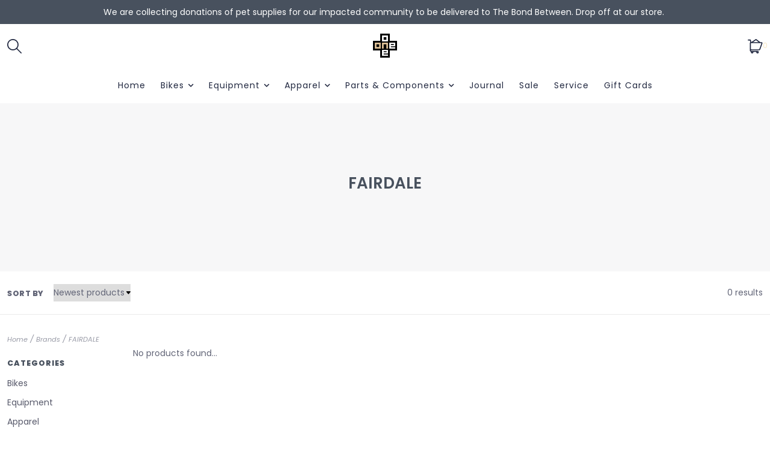

--- FILE ---
content_type: text/html;charset=utf-8
request_url: https://www.oneononebike.com/brands/fairdale/?source=facebook
body_size: 16629
content:
<!DOCTYPE html>
<!--- Denver Theme No-AM v.1.1.3 --->
<html>
  <head>
    <meta charset="utf-8"/>
<!-- [START] 'blocks/head.rain' -->
<!--

  (c) 2008-2026 Lightspeed Netherlands B.V.
  http://www.lightspeedhq.com
  Generated: 31-01-2026 @ 00:38:24

-->
<link rel="canonical" href="https://www.oneononebike.com/brands/fairdale/"/>
<link rel="alternate" href="https://www.oneononebike.com/index.rss" type="application/rss+xml" title="New products"/>
<meta name="robots" content="noodp,noydir"/>
<meta name="google-site-verification" content="&lt;!-- Google tag (gtag.js) --&gt;"/>
<meta name="google-site-verification" content="&lt;script async src=&quot;https://www.googletagmanager.com/gtag/js?id=UA-111197389-1&quot;&gt;&lt;/script&gt;"/>
<meta name="google-site-verification" content="&lt;script&gt;"/>
<meta name="google-site-verification" content="window.dataLayer = window.dataLayer || [];"/>
<meta name="google-site-verification" content="function gtag(){dataLayer.push(arguments);}"/>
<meta name="google-site-verification" content="gtag(&#039;js&#039;"/>
<meta name="google-site-verification" content="new Date());"/>
<meta name="google-site-verification" content="gtag(&#039;config&#039;"/>
<meta name="google-site-verification" content="&#039;UA-111197389-1&#039;);"/>
<meta name="google-site-verification" content="&lt;/script&gt;"/>
<meta property="og:url" content="https://www.oneononebike.com/brands/fairdale/?source=facebook"/>
<meta property="og:site_name" content="One On One Bicycle Studio"/>
<meta property="og:title" content="FAIRDALE"/>
<meta property="og:description" content="Established in 2003, OOOBS was the original destination for mountain bike sales, service, and culture in Minneapolis. Proudly riding Juliana, Specialized, Santa"/>
<script>
<meta name="facebook-domain-verification" content="i235xr04r7ry19qvd29ak21lyh6ohn" />
</script>
<!--[if lt IE 9]>
<script src="https://cdn.shoplightspeed.com/assets/html5shiv.js?2025-02-20"></script>
<![endif]-->
<!-- [END] 'blocks/head.rain' -->
    <title>FAIRDALE - One On One Bicycle Studio</title>
    <meta name="description" content="Established in 2003, OOOBS was the original destination for mountain bike sales, service, and culture in Minneapolis. Proudly riding Juliana, Specialized, Santa" />
    <meta name="keywords" content="FAIRDALE, MTB, mountain bike, bike shop, cycling, minneapolis, culture, gravel, gravel bike, allroad bike, allroad, all road bike, road bike, bike, bikes, adventure, outdoor, yeti cycles, santa cruz bikes, juliana bicycles, juliana, yeti, santa cruz" />
    <meta http-equiv="X-UA-Compatible" content="IE=edge">
    <meta name="viewport" content="width=device-width, initial-scale=1.0">
    <meta name="apple-mobile-web-app-capable" content="yes">
    <meta name="apple-mobile-web-app-status-bar-style" content="black">
    
    <link rel="shortcut icon" href="https://cdn.shoplightspeed.com/shops/666393/themes/10914/v/643610/assets/favicon.ico?20221103173715" type="image/x-icon" />        
    
    <!-- jQuery -->
          <link rel="preload" as="script" href="//ajax.googleapis.com/ajax/libs/jquery/3.0.0/jquery.min.js">
      <script src="//ajax.googleapis.com/ajax/libs/jquery/3.0.0/jquery.min.js"></script>
      <script>
       if( !window.jQuery ) document.write('<script src="https://cdn.shoplightspeed.com/shops/666393/themes/10914/assets/jquery-3.0.0.min.js?20260130224049"><\/script>');
      </script>
      <link rel="preload" as="script" href="//cdn.jsdelivr.net/npm/js-cookie@2/src/js.cookie.min.js">
      <script src="//cdn.jsdelivr.net/npm/js-cookie@2/src/js.cookie.min.js"></script>
      <script type="text/javascript" src="https://cdn.shoplightspeed.com/shops/666393/themes/10914/assets/slick.js?20260130224049"></script>
      <link rel="stylesheet" href="https://cdn.shoplightspeed.com/shops/666393/themes/10914/assets/slick.css?20260130224049"/>
      <link rel="stylesheet" href="https://cdn.shoplightspeed.com/shops/666393/themes/10914/assets/slick-theme.css?20260130224049"/>
        
    <!-- Bootstrap -->
    <link href="https://cdn.jsdelivr.net/npm/bootstrap@5.0.1/dist/css/bootstrap.min.css" rel="stylesheet" integrity="sha384-+0n0xVW2eSR5OomGNYDnhzAbDsOXxcvSN1TPprVMTNDbiYZCxYbOOl7+AMvyTG2x" crossorigin="anonymous">
		<script src="https://cdn.jsdelivr.net/npm/bootstrap@5.0.1/dist/js/bootstrap.bundle.min.js" integrity="sha384-gtEjrD/SeCtmISkJkNUaaKMoLD0//ElJ19smozuHV6z3Iehds+3Ulb9Bn9Plx0x4" crossorigin="anonymous"></script>
    
    <!-- Font imports -->
    <link href='//fonts.googleapis.com/css?family=Poppins:300,300i,400,400i,600,600i,700i,800,800i' rel='stylesheet' type='text/css'>
    <link href='//fonts.googleapis.com/css?family=Poppins:300,300i,400,400i,600,600i,700i,800,800i' rel='stylesheet' type='text/css'>    
    <link rel="stylesheet" href="https://use.fontawesome.com/releases/v5.15.4/css/all.css">
    <link rel="stylesheet" href="https://use.fontawesome.com/releases/v5.15.4/css/v4-shims.css">
    
    <!-- Stylesheets -->
    <link rel="stylesheet" href="https://cdn.shoplightspeed.com/shops/666393/themes/10914/assets/style.css?20260130224049" />    
    <link rel="stylesheet" href="https://cdn.shoplightspeed.com/shops/666393/themes/10914/assets/settings.css?20260130224049" />  
    <link rel="stylesheet" href="https://cdn.shoplightspeed.com/assets/gui-2-0.css?2025-02-20" />
    <link rel="stylesheet" href="https://cdn.shoplightspeed.com/assets/gui-responsive-2-0.css?2025-02-20" />   
    <link rel="stylesheet" href="https://cdn.shoplightspeed.com/shops/666393/themes/10914/assets/custom.css?20260130224049" />
    <link rel="stylesheet" media="print" href="https://cdn.shoplightspeed.com/shops/666393/themes/10914/assets/print-min.css?20260130224049" />
   
    <!-- Javascript -->
    <script type="text/javascript" src="https://cdn.shoplightspeed.com/shops/666393/themes/10914/assets/global.js?20260130224049"></script>
    <script type="text/javascript" src="https://cdn.shoplightspeed.com/shops/666393/themes/10914/assets/jcarousel.js?20260130224049"></script>
    <script type="text/javascript" src="https://cdn.shoplightspeed.com/assets/gui.js?2025-02-20"></script>
    <script type="text/javascript" src="https://cdn.shoplightspeed.com/assets/gui-responsive-2-0.js?2025-02-20"></script>
    <script type="text/javascript" src="https://cdn.shoplightspeed.com/shops/666393/themes/10914/assets/jquery-countdown-min.js?20260130224049"></script>
    <script type="text/javascript" src="https://cdn.shoplightspeed.com/shops/666393/themes/10914/assets/jquery-cookie.js?20260130224049"></script>
    <script type="text/javascript" src="https://cdn.shoplightspeed.com/shops/666393/themes/10914/assets/jquery-bpopup-min.js?20260130224049"></script>    
    <script type="text/javascript" src="https://cdn.shoplightspeed.com/shops/666393/themes/10914/assets/share42.js?20260130224049"></script>               
    
    <script type="text/javascript">
    function darken_screen(yesno){
      if( yesno == true ){
        document.querySelector('.screen-darken').classList.add('active');
      }
      else if(yesno == false){
        document.querySelector('.screen-darken').classList.remove('active');
      }
    }

    function close_offcanvas(){
      darken_screen(false);
      document.querySelector('.mobile-offcanvas.show').classList.remove('show');
      document.body.classList.remove('offcanvas-active');
    }

    function show_offcanvas(offcanvas_id){
      darken_screen(true);
      document.getElementById(offcanvas_id).classList.add('show');
      document.body.classList.add('offcanvas-active');
    }

    document.addEventListener("DOMContentLoaded", function(){
      document.querySelectorAll('[data-trigger]').forEach(function(everyelement){

        let offcanvas_id = everyelement.getAttribute('data-trigger');

        everyelement.addEventListener('click', function (e) {
          e.preventDefault();
              show_offcanvas(offcanvas_id);

        });
      });

      document.querySelectorAll('.btn-close').forEach(function(everybutton){

        everybutton.addEventListener('click', function (e) {
          e.preventDefault();
              close_offcanvas();
          });
      });

      document.querySelector('.screen-darken').addEventListener('click', function(event){
        close_offcanvas();
      });

      }); 
    // DOMContentLoaded  end
  </script>
  </head>
  <body style="background: url('https://cdn.shoplightspeed.com/shops/666393/themes/10914/assets/background-main.png?20260130224049') repeat top left;" 
        class="body-main
                template-collection
               "
        >
    <script>
    	var shopUrl = 'https://www.oneononebike.com/';
      var shop_id = '666393';
      var search_url = 'https://www.oneononebike.com/search/';
      var search_empty = 'No products found';
      var product_image_thumb = '200x200';
      var view_all_results = 'View all results ⟶';
    </script>
    
    <span class="screen-darken"></span>
    
    
<header>
      <div class="topbar">
    <div class="container">
      <span class="topbar-msg center">We are collecting donations of pet supplies for our impacted community to be delivered to The Bond Between. Drop off at our store. <a href="https://www.oneononebike.com/tags/sale/"></a></span>
    </div>
  </div>
      
  <div class="navigation container layout-center">
        <div class="header-top d-none d-lg-flex">      
      <div class="lang-curr pb-1 d-flex col-sm-6 justify-content-start">
                <ul>
                            
        </ul>
             </div> 
      <div class="secondary-nav pb-1 col-sm-6 d-flex justify-content-end">
        <ul>
                                      </ul>
      </div>
    </div>
        
        <div class="logo-nav-wrap d-flex align-items-center">
            <div class="left-header-actions justify-content-start col-3 d-flex">
              <button data-trigger="primary_nav" class="burger align-self-center d-block d-lg-none me-3" type="button">
          





<svg width="58px" height="44px" viewBox="0 0 58 44" version="1.1" xmlns="http://www.w3.org/2000/svg" xmlns:xlink="http://www.w3.org/1999/xlink">
    <title>icon-burger</title>
    <g id="Page-1" stroke="none" stroke-width="1" fill="none" fill-rule="evenodd">
        <g id="Artboard" transform="translate(-279.000000, -257.000000)" fill="#000000" fill-rule="nonzero">
            <g id="icon-burger" transform="translate(279.000000, 257.000000)">
                <path d="M34.0918001,6 L3.00000013,6 C1.34314588,6 1.26440554e-07,4.65685425 1.26440554e-07,3 C1.26440554e-07,1.34314575 1.34314588,0 3.00000013,0 L34.0918001,0 C35.7486544,0 37.0918001,1.34314575 37.0918001,3 C37.0918001,4.65685425 35.7486544,6 34.0918001,6 Z" id="Path"></path>
                <path d="M54.8545001,24.82812 L3,24.82812 C1.92820333,24.82812 0.937822223,24.2563233 0.40192381,23.32812 C-0.133974603,22.3999168 -0.133974603,21.2563232 0.40192381,20.32812 C0.937822223,19.3999167 1.92820333,18.82812 3,18.82812 L54.8545001,18.82812 C56.5113544,18.82812 57.8545001,20.1712658 57.8545001,21.82812 C57.8545001,23.4849742 56.5113544,24.82812 54.8545001,24.82812 L54.8545001,24.82812 Z" id="Path"></path>
                <path d="M55.7929412,43.65624 L2.20705904,43.65624 C0.988134059,43.65624 1.2644054e-07,42.3130942 1.2644054e-07,40.65624 C1.2644054e-07,38.9993858 0.988134059,37.65624 2.20705904,37.65624 L55.7929412,37.65624 C57.0118662,37.65624 58.0000001,38.9993858 58.0000001,40.65624 C58.0000001,42.3130942 57.0118662,43.65624 55.7929412,43.65624 Z" id="Path"></path>
            </g>
        </g>
    </g>
</svg>











        </button>      
                        <div id="searchLink" class="search-link align-self-center">
          
<svg width="24px" height="24px" viewBox="0 0 24 24" version="1.1" xmlns="http://www.w3.org/2000/svg" xmlns:xlink="http://www.w3.org/1999/xlink">
    <title>icon-search</title>
    <g id="Symbols" stroke="none" stroke-width="1" fill="none" fill-rule="evenodd">
        <g id="Header-v2---Centered" transform="translate(-1253.000000, -126.000000)" fill="#000000" fill-rule="nonzero">
            <g id="icon-search" transform="translate(1253.000000, 126.000000)">
                <path d="M23.7466859,22.5306343 L16.6730338,15.431291 C19.8838635,11.5571909 19.4832117,5.84366384 15.7631334,2.45558232 C12.0430551,-0.932499206 6.31705722,-0.798851586 2.75910282,2.75910282 C-0.798851586,6.31705722 -0.932499206,12.0430551 2.45558232,15.7631334 C5.84366384,19.4832117 11.5571909,19.8838635 15.431291,16.6730338 L22.5049431,23.7466859 C22.6657416,23.9088084 22.8846273,24 23.1129689,24 C23.3413104,24 23.5601962,23.9088084 23.7209947,23.7466859 C23.8865612,23.5893389 23.9824102,23.3723709 23.987426,23.1440135 C23.9920591,22.9156561 23.9054592,22.6948336 23.7466859,22.5306343 Z M1.72926617,9.43667064 C1.71889347,5.98461663 4.00513042,2.94666576 7.3251281,2.00093823 C10.6451258,1.05521071 14.1890487,2.43239457 15.9992849,5.37175334 C17.8095212,8.3111121 17.4445061,12.0956582 15.1058688,14.6348629 C14.8917386,14.7218704 14.7218704,14.8917386 14.6348629,15.1058688 C12.3828314,17.1630722 9.12945631,17.6986387 6.33682341,16.4718816 C3.54419051,15.2451244 1.73774009,12.4868609 1.72926617,9.43667064 Z" id="Shape"></path>
            </g>
        </g>
    </g>
</svg>
















        </div>
                            </div>
            
            
      <div class="logo align-self-center col-6">
        <a href="https://www.oneononebike.com/" title="One On One Bicycle Studio">
                  	<img src="https://cdn.shoplightspeed.com/shops/666393/themes/10914/v/643610/assets/main-logo.png?20221103173715" alt="One On One Bicycle Studio" class="center" />
                  </a>
      </div>
                  
                    
<div class="cart-search-wrap d-flex align-self-center justify-content-end col-3">
      <div>
    <a href="https://www.oneononebike.com/cart/" title="Cart" class="cart"> 
      


<svg width="25px" height="24px" viewBox="0 0 25 24" version="1.1" xmlns="http://www.w3.org/2000/svg" xmlns:xlink="http://www.w3.org/1999/xlink">
    <title>icon-cart</title>
    <g id="Symbols" stroke="none" stroke-width="1" fill="none" fill-rule="evenodd">
        <g id="Header-v2---Centered" transform="translate(-1219.000000, -126.000000)" fill="#000000" fill-rule="nonzero">
            <g id="icon-cart" transform="translate(1219.000000, 126.000000)">
                <path d="M24.1956869,5.85966754 C23.8755808,5.4041905 23.354346,5.13238093 22.7976377,5.13062345 L20.8678151,5.13062345 L14.2378023,0.155969628 C13.9419018,-0.0519898759 13.547349,-0.0519898759 13.2514485,0.155969628 L5.84092974,5.07058452 L5.14619361,1.52828792 C5.06344828,1.12249064 4.70255806,0.833778471 4.28849467,0.842128775 L0.857698934,0.842128775 C0.384004893,0.842128775 0,1.22613367 0,1.69982771 C0,2.17352175 0.384004893,2.55752664 0.857698934,2.55752664 L3.58518155,2.55752664 L4.15983983,5.44797205 C3.70436279,5.76807816 3.43255322,6.28931298 3.43079574,6.84602131 L3.43079574,18.8538064 C3.43521031,19.9737799 4.16356581,20.9622624 5.2319635,21.2982484 C5.17704579,21.4790676 5.14816573,21.6667879 5.14619361,21.8557527 C5.14619361,23.0399878 6.10620584,24 7.29044094,24 C8.47467604,24 9.43468828,23.0399878 9.43468828,21.8557527 C9.44780648,21.7131038 9.44780648,21.5695521 9.43468828,21.4269032 L14.1520324,21.4269032 C14.1245839,21.5682306 14.1102281,21.7117884 14.1091475,21.8557527 C14.1112501,23.0227614 15.0462532,23.9738055 16.2130574,23.9957573 C17.3798616,24.0177091 18.3499755,23.1025073 18.3959725,21.9364034 C18.4419694,20.7702996 17.5469577,19.7815279 16.3820496,19.7115053 L16.2962798,19.7115053 L6.00389254,19.7115053 C5.5301985,19.7115053 5.14619361,19.3275004 5.14619361,18.8538064 L5.14619361,18.6994206 C5.42123536,18.7992761 5.71129434,18.8514867 6.00389254,18.8538064 L18.51772,18.8538064 C19.6086497,18.8543783 20.5813648,18.1669471 20.945008,17.1384085 L24.3758037,7.41210261 C24.5686725,6.89574067 24.5016596,6.31815285 24.1956869,5.85966754 Z M7.71929041,21.8557527 C7.71929041,22.0925997 7.52728796,22.2846021 7.29044094,22.2846021 C7.05359392,22.2846021 6.86159147,22.0925997 6.86159147,21.8557527 C6.86159147,21.6189056 7.05359392,21.4269032 7.29044094,21.4269032 C7.52728796,21.4269032 7.71929041,21.6189056 7.71929041,21.8557527 Z M16.2105099,22.2846021 C15.9736628,22.2846021 15.7816604,22.0925997 15.7816604,21.8557527 C15.7816604,21.6189056 15.9736628,21.4269032 16.2105099,21.4269032 C16.4473569,21.4269032 16.6393593,21.6189056 16.6393593,21.8557527 C16.6393593,22.0925997 16.4473569,22.2846021 16.2105099,22.2846021 Z M13.7231829,1.88852147 L18.0116776,5.13062345 L8.83429902,5.13062345 L13.7231829,1.88852147 Z M19.349688,16.5723272 C19.2269082,16.9119309 18.904568,17.1382549 18.543451,17.1384085 L6.00389254,17.1384085 C5.5301985,17.1384085 5.14619361,16.7544036 5.14619361,16.2807096 L5.14619361,6.84602131 L22.7976377,6.84602131 L19.349688,16.5723272 Z" id="Shape"></path>
            </g>
        </g>
    </g>
</svg>














<span class="bag-count">0</span>
    </a>
  </div>    
</div>                    
    
                        
                      </div>
        
          
      
<div id="primary_nav" class="primary-nav mobile-offcanvas mt-lg-3 center">
  <nav class="primary center subcat-image">
    <div class="offcanvas-header">
      <button class="btn-close mobile-menu-close d-flex d-lg-none">
        




<svg width="30px" height="30px" viewBox="0 0 30 30" version="1.1" xmlns="http://www.w3.org/2000/svg" xmlns:xlink="http://www.w3.org/1999/xlink">
    <title>icon-close</title>
    <g id="Symbols" stroke="none" stroke-width="1" fill="none" fill-rule="evenodd">
        <g id="Header-v2---Centered" transform="translate(-1095.000000, -123.000000)" fill="#000000" fill-rule="nonzero">
            <g id="icon-close" transform="translate(1095.000000, 123.000000)">
                <path d="M16.9283304,15.0001705 L29.6004591,2.32804173 C30.1336348,1.79486597 30.1336348,0.933057579 29.6004591,0.39988182 C29.0672833,-0.13329394 28.2054749,-0.13329394 27.6722992,0.39988182 L15.0001705,13.0720105 L2.32804173,0.39988182 C1.79486597,-0.13329394 0.933057579,-0.13329394 0.39988182,0.39988182 C-0.13329394,0.933057579 -0.13329394,1.79486597 0.39988182,2.32804173 L13.0720105,15.0001705 L0.39988182,27.6722992 C-0.13329394,28.2054749 -0.13329394,29.0672833 0.39988182,29.6004591 C0.665787889,29.8663652 1.01487483,30 1.36396177,30 C1.71304872,30 2.06213566,29.8663652 2.32804173,29.6004591 L15.0001705,16.9283304 L27.6722992,29.6004591 C27.9382052,29.8663652 28.2872922,30 28.6363791,30 C28.9854661,30 29.334553,29.8663652 29.6004591,29.6004591 C30.1336348,29.0672833 30.1336348,28.2054749 29.6004591,27.6722992 L16.9283304,15.0001705 Z" id="Path"></path>
            </g>
        </g>
    </g>
</svg>












      </button>
    </div>
    <ul class="primary-menu d-flex flex-column flex-lg-row">
          <li class="item">
        <div class="itemLink-wrap">
          <a class="itemLink" href="https://www.oneononebike.com/" title="Home">Home</a>           
        </div>
      </li>
                       <li class="item sub">
        <div class="itemLink-wrap">
          <a class="itemLink" href="https://www.oneononebike.com/bikes/" title="Bikes">Bikes</a> 
                    <button class="icon-drop" type="button" data-bs-toggle="collapse" data-bs-target="#collapse-3919919" aria-expanded="false" aria-controls="collapse-3919919">
            <i class="fas fa-chevron-down"></i>          
          </button>
                  </div>
                <div id="collapse-3919919" class="subnav collapse">
          <div class="d-block d-lg-flex subnav-with-image">
            <div class="sub-cats align-self-lg-center col-lg-4">
              <span class="subcat-title d-none d-lg-block">Bikes</span>              <ul class="subnavList level-2">                      
                                 <li class="subitem">
                  <div class="itemLink-wrap">
                    <a class="subitemLink" href="https://www.oneononebike.com/bikes/cyclocross/" title="Cyclocross">Cyclocross</a>
                                        <button class="icon-drop" type="button" data-bs-toggle="collapse" data-bs-target="#collapse-3919920" aria-expanded="false" aria-controls="collapse-3919920">
                      <i class="fas fa-chevron-down"></i> 
                    </button>
                                    	</div>
                   
                  
                  <!-- Added for third level when image setting and show third level setting is enabled 
                  -->
                  
                  <div id="collapse-3919920" class="subnav subnav-third collapse">
                    <ul class="subnavList level-3">
                                             <li class="subitem">                
                        <a class="subitemLink" href="https://www.oneononebike.com/bikes/cyclocross/frameset/" title="Frameset">Frameset</a>
                      </li>
                                          </ul>
                  </div>
                                  </li>
                                 <li class="subitem">
                  <div class="itemLink-wrap">
                    <a class="subitemLink" href="https://www.oneononebike.com/bikes/mountain/" title="Mountain">Mountain</a>
                                        <button class="icon-drop" type="button" data-bs-toggle="collapse" data-bs-target="#collapse-3919924" aria-expanded="false" aria-controls="collapse-3919924">
                      <i class="fas fa-chevron-down"></i> 
                    </button>
                                    	</div>
                   
                  
                  <!-- Added for third level when image setting and show third level setting is enabled 
                  -->
                  
                  <div id="collapse-3919924" class="subnav subnav-third collapse">
                    <ul class="subnavList level-3">
                                             <li class="subitem">                
                        <a class="subitemLink" href="https://www.oneononebike.com/bikes/mountain/cross-country/" title="Cross Country">Cross Country</a>
                      </li>
                                             <li class="subitem">                
                        <a class="subitemLink" href="https://www.oneononebike.com/bikes/mountain/down-country/" title="Down Country">Down Country</a>
                      </li>
                                             <li class="subitem">                
                        <a class="subitemLink" href="https://www.oneononebike.com/bikes/mountain/trail/" title="Trail">Trail</a>
                      </li>
                                             <li class="subitem">                
                        <a class="subitemLink" href="https://www.oneononebike.com/bikes/mountain/all-mountain/" title="All Mountain">All Mountain</a>
                      </li>
                                             <li class="subitem">                
                        <a class="subitemLink" href="https://www.oneononebike.com/bikes/mountain/enduro/" title="Enduro">Enduro</a>
                      </li>
                                             <li class="subitem">                
                        <a class="subitemLink" href="https://www.oneononebike.com/bikes/mountain/downhill/" title="Downhill">Downhill</a>
                      </li>
                                             <li class="subitem">                
                        <a class="subitemLink" href="https://www.oneononebike.com/bikes/mountain/freeride/" title="Freeride">Freeride</a>
                      </li>
                                          </ul>
                  </div>
                                  </li>
                                 <li class="subitem">
                  <div class="itemLink-wrap">
                    <a class="subitemLink" href="https://www.oneononebike.com/bikes/track/" title="Track">Track</a>
                                        <button class="icon-drop" type="button" data-bs-toggle="collapse" data-bs-target="#collapse-3919926" aria-expanded="false" aria-controls="collapse-3919926">
                      <i class="fas fa-chevron-down"></i> 
                    </button>
                                    	</div>
                   
                  
                  <!-- Added for third level when image setting and show third level setting is enabled 
                  -->
                  
                  <div id="collapse-3919926" class="subnav subnav-third collapse">
                    <ul class="subnavList level-3">
                                             <li class="subitem">                
                        <a class="subitemLink" href="https://www.oneononebike.com/bikes/track/frameset/" title="Frameset">Frameset</a>
                      </li>
                                          </ul>
                  </div>
                                  </li>
                                 <li class="subitem">
                  <div class="itemLink-wrap">
                    <a class="subitemLink" href="https://www.oneononebike.com/bikes/e-bike/" title="E-Bike">E-Bike</a>
                                        <button class="icon-drop" type="button" data-bs-toggle="collapse" data-bs-target="#collapse-3919927" aria-expanded="false" aria-controls="collapse-3919927">
                      <i class="fas fa-chevron-down"></i> 
                    </button>
                                    	</div>
                   
                  
                  <!-- Added for third level when image setting and show third level setting is enabled 
                  -->
                  
                  <div id="collapse-3919927" class="subnav subnav-third collapse">
                    <ul class="subnavList level-3">
                                             <li class="subitem">                
                        <a class="subitemLink" href="https://www.oneononebike.com/bikes/e-bike/mountain/" title="Mountain">Mountain</a>
                      </li>
                                             <li class="subitem">                
                        <a class="subitemLink" href="https://www.oneononebike.com/bikes/e-bike/city/" title="City">City</a>
                      </li>
                                             <li class="subitem">                
                        <a class="subitemLink" href="https://www.oneononebike.com/bikes/e-bike/road/" title="Road">Road</a>
                      </li>
                                             <li class="subitem">                
                        <a class="subitemLink" href="https://www.oneononebike.com/bikes/e-bike/gravel/" title="Gravel">Gravel</a>
                      </li>
                                             <li class="subitem">                
                        <a class="subitemLink" href="https://www.oneononebike.com/bikes/e-bike/cargo/" title="Cargo">Cargo</a>
                      </li>
                                          </ul>
                  </div>
                                  </li>
                                 <li class="subitem">
                  <div class="itemLink-wrap">
                    <a class="subitemLink" href="https://www.oneononebike.com/bikes/road/" title="Road">Road</a>
                                        <button class="icon-drop" type="button" data-bs-toggle="collapse" data-bs-target="#collapse-3919928" aria-expanded="false" aria-controls="collapse-3919928">
                      <i class="fas fa-chevron-down"></i> 
                    </button>
                                    	</div>
                   
                  
                  <!-- Added for third level when image setting and show third level setting is enabled 
                  -->
                  
                  <div id="collapse-3919928" class="subnav subnav-third collapse">
                    <ul class="subnavList level-3">
                                             <li class="subitem">                
                        <a class="subitemLink" href="https://www.oneononebike.com/bikes/road/race/" title="Race">Race</a>
                      </li>
                                             <li class="subitem">                
                        <a class="subitemLink" href="https://www.oneononebike.com/bikes/road/endurance/" title="Endurance">Endurance</a>
                      </li>
                                             <li class="subitem">                
                        <a class="subitemLink" href="https://www.oneononebike.com/bikes/road/touring/" title="Touring">Touring</a>
                      </li>
                                          </ul>
                  </div>
                                  </li>
                                 <li class="subitem">
                  <div class="itemLink-wrap">
                    <a class="subitemLink" href="https://www.oneononebike.com/bikes/kids/" title="Kids">Kids</a>
                                        <button class="icon-drop" type="button" data-bs-toggle="collapse" data-bs-target="#collapse-3919929" aria-expanded="false" aria-controls="collapse-3919929">
                      <i class="fas fa-chevron-down"></i> 
                    </button>
                                    	</div>
                   
                  
                  <!-- Added for third level when image setting and show third level setting is enabled 
                  -->
                  
                  <div id="collapse-3919929" class="subnav subnav-third collapse">
                    <ul class="subnavList level-3">
                                             <li class="subitem">                
                        <a class="subitemLink" href="https://www.oneononebike.com/bikes/kids/mountain/" title="Mountain">Mountain</a>
                      </li>
                                             <li class="subitem">                
                        <a class="subitemLink" href="https://www.oneononebike.com/bikes/kids/hybrid/" title="Hybrid">Hybrid</a>
                      </li>
                                          </ul>
                  </div>
                                  </li>
                                 <li class="subitem">
                  <div class="itemLink-wrap">
                    <a class="subitemLink" href="https://www.oneononebike.com/bikes/gravel/" title="Gravel">Gravel</a>
                                        <button class="icon-drop" type="button" data-bs-toggle="collapse" data-bs-target="#collapse-3919933" aria-expanded="false" aria-controls="collapse-3919933">
                      <i class="fas fa-chevron-down"></i> 
                    </button>
                                    	</div>
                   
                  
                  <!-- Added for third level when image setting and show third level setting is enabled 
                  -->
                  
                  <div id="collapse-3919933" class="subnav subnav-third collapse">
                    <ul class="subnavList level-3">
                                             <li class="subitem">                
                        <a class="subitemLink" href="https://www.oneononebike.com/bikes/gravel/race/" title="Race">Race</a>
                      </li>
                                             <li class="subitem">                
                        <a class="subitemLink" href="https://www.oneononebike.com/bikes/gravel/adventure/" title="Adventure">Adventure</a>
                      </li>
                                             <li class="subitem">                
                        <a class="subitemLink" href="https://www.oneononebike.com/bikes/gravel/bikepacking/" title="Bikepacking">Bikepacking</a>
                      </li>
                                          </ul>
                  </div>
                                  </li>
                                 <li class="subitem">
                  <div class="itemLink-wrap">
                    <a class="subitemLink" href="https://www.oneononebike.com/bikes/city/" title="City">City</a>
                                        <button class="icon-drop" type="button" data-bs-toggle="collapse" data-bs-target="#collapse-3919983" aria-expanded="false" aria-controls="collapse-3919983">
                      <i class="fas fa-chevron-down"></i> 
                    </button>
                                    	</div>
                   
                  
                  <!-- Added for third level when image setting and show third level setting is enabled 
                  -->
                  
                  <div id="collapse-3919983" class="subnav subnav-third collapse">
                    <ul class="subnavList level-3">
                                             <li class="subitem">                
                        <a class="subitemLink" href="https://www.oneononebike.com/bikes/city/commuter/" title="Commuter">Commuter</a>
                      </li>
                                             <li class="subitem">                
                        <a class="subitemLink" href="https://www.oneononebike.com/bikes/city/cruiser/" title="Cruiser">Cruiser</a>
                      </li>
                                             <li class="subitem">                
                        <a class="subitemLink" href="https://www.oneononebike.com/bikes/city/hybrid/" title="Hybrid">Hybrid</a>
                      </li>
                                          </ul>
                  </div>
                                  </li>
                                 <li class="subitem">
                  <div class="itemLink-wrap">
                    <a class="subitemLink" href="https://www.oneononebike.com/bikes/fat/" title="Fat">Fat</a>
                                        <button class="icon-drop" type="button" data-bs-toggle="collapse" data-bs-target="#collapse-3952336" aria-expanded="false" aria-controls="collapse-3952336">
                      <i class="fas fa-chevron-down"></i> 
                    </button>
                                    	</div>
                   
                  
                  <!-- Added for third level when image setting and show third level setting is enabled 
                  -->
                  
                  <div id="collapse-3952336" class="subnav subnav-third collapse">
                    <ul class="subnavList level-3">
                                             <li class="subitem">                
                        <a class="subitemLink" href="https://www.oneononebike.com/bikes/fat/frameset/" title="Frameset">Frameset</a>
                      </li>
                                          </ul>
                  </div>
                                  </li>
                              </ul>
            </div>
                        <div class="cat-profile d-none d-lg-block col-lg-8">
              <a href="https://www.oneononebike.com/bikes/">
                <img src="https://cdn.shoplightspeed.com/assets/blank.gif?2025-02-20" alt="" />
              </a>
            </div>
                      </div>
        </div>
              </li>
             <li class="item sub">
        <div class="itemLink-wrap">
          <a class="itemLink" href="https://www.oneononebike.com/equipment/" title="Equipment">Equipment</a> 
                    <button class="icon-drop" type="button" data-bs-toggle="collapse" data-bs-target="#collapse-3937430" aria-expanded="false" aria-controls="collapse-3937430">
            <i class="fas fa-chevron-down"></i>          
          </button>
                  </div>
                <div id="collapse-3937430" class="subnav collapse">
          <div class="d-block d-lg-flex subnav-with-image">
            <div class="sub-cats align-self-lg-center col-lg-4">
              <span class="subcat-title d-none d-lg-block">Equipment</span>              <ul class="subnavList level-2">                      
                                 <li class="subitem">
                  <div class="itemLink-wrap">
                    <a class="subitemLink" href="https://www.oneononebike.com/equipment/bag/" title="Bag">Bag</a>
                                        <button class="icon-drop" type="button" data-bs-toggle="collapse" data-bs-target="#collapse-3951869" aria-expanded="false" aria-controls="collapse-3951869">
                      <i class="fas fa-chevron-down"></i> 
                    </button>
                                    	</div>
                   
                  
                  <!-- Added for third level when image setting and show third level setting is enabled 
                  -->
                  
                  <div id="collapse-3951869" class="subnav subnav-third collapse">
                    <ul class="subnavList level-3">
                                             <li class="subitem">                
                        <a class="subitemLink" href="https://www.oneononebike.com/equipment/bag/handbag-shoulder-bag-tote/" title="Handbag/Shoulder Bag/Tote">Handbag/Shoulder Bag/Tote</a>
                      </li>
                                             <li class="subitem">                
                        <a class="subitemLink" href="https://www.oneononebike.com/equipment/bag/handlebar-bag/" title="Handlebar Bag">Handlebar Bag</a>
                      </li>
                                             <li class="subitem">                
                        <a class="subitemLink" href="https://www.oneononebike.com/equipment/bag/hydration-pack/" title="Hydration Pack">Hydration Pack</a>
                      </li>
                                             <li class="subitem">                
                        <a class="subitemLink" href="https://www.oneononebike.com/equipment/bag/luggage-duffel-bag/" title="Luggage/Duffel Bag">Luggage/Duffel Bag</a>
                      </li>
                                             <li class="subitem">                
                        <a class="subitemLink" href="https://www.oneononebike.com/equipment/bag/lumbar-fanny-pack/" title="Lumbar/Fanny Pack">Lumbar/Fanny Pack</a>
                      </li>
                                             <li class="subitem">                
                        <a class="subitemLink" href="https://www.oneononebike.com/equipment/bag/messenger-bag/" title="Messenger Bag">Messenger Bag</a>
                      </li>
                                             <li class="subitem">                
                        <a class="subitemLink" href="https://www.oneononebike.com/equipment/bag/panniers/" title="Panniers">Panniers</a>
                      </li>
                                             <li class="subitem">                
                        <a class="subitemLink" href="https://www.oneononebike.com/equipment/bag/phone-and-electronics-bags/" title="Phone and Electronics Bags">Phone and Electronics Bags</a>
                      </li>
                                             <li class="subitem">                
                        <a class="subitemLink" href="https://www.oneononebike.com/equipment/bag/rack-bag/" title="Rack Bag">Rack Bag</a>
                      </li>
                                             <li class="subitem">                
                        <a class="subitemLink" href="https://www.oneononebike.com/equipment/bag/seat-bag/" title="Seat Bag">Seat Bag</a>
                      </li>
                                             <li class="subitem">                
                        <a class="subitemLink" href="https://www.oneononebike.com/equipment/bag/tool-wrap/" title="Tool Wrap">Tool Wrap</a>
                      </li>
                                             <li class="subitem">                
                        <a class="subitemLink" href="https://www.oneononebike.com/equipment/bag/top-tube-stem-bag/" title="Top Tube/ Stem Bag">Top Tube/ Stem Bag</a>
                      </li>
                                             <li class="subitem">                
                        <a class="subitemLink" href="https://www.oneononebike.com/equipment/bag/trailer-bags/" title="Trailer Bags">Trailer Bags</a>
                      </li>
                                             <li class="subitem">                
                        <a class="subitemLink" href="https://www.oneononebike.com/equipment/bag/transition-bag/" title="Transition Bag">Transition Bag</a>
                      </li>
                                             <li class="subitem">                
                        <a class="subitemLink" href="https://www.oneononebike.com/equipment/bag/wallet/" title="Wallet">Wallet</a>
                      </li>
                                             <li class="subitem">                
                        <a class="subitemLink" href="https://www.oneononebike.com/equipment/bag/wheel-bag/" title="Wheel Bag">Wheel Bag</a>
                      </li>
                                             <li class="subitem">                
                        <a class="subitemLink" href="https://www.oneononebike.com/equipment/bag/backpack/" title="Backpack">Backpack</a>
                      </li>
                                             <li class="subitem">                
                        <a class="subitemLink" href="https://www.oneononebike.com/equipment/bag/bag-tool-kit/" title="Bag &amp; Tool Kit">Bag &amp; Tool Kit</a>
                      </li>
                                             <li class="subitem">                
                        <a class="subitemLink" href="https://www.oneononebike.com/equipment/bag/bag-accessories/" title="Bag Accessories">Bag Accessories</a>
                      </li>
                                             <li class="subitem">                
                        <a class="subitemLink" href="https://www.oneononebike.com/equipment/bag/bag-part/" title="Bag Part">Bag Part</a>
                      </li>
                                             <li class="subitem">                
                        <a class="subitemLink" href="https://www.oneononebike.com/equipment/bag/bottle-cage-storage/" title="Bottle Cage Storage">Bottle Cage Storage</a>
                      </li>
                                             <li class="subitem">                
                        <a class="subitemLink" href="https://www.oneononebike.com/equipment/bag/frame-pack/" title="Frame Pack">Frame Pack</a>
                      </li>
                                          </ul>
                  </div>
                                  </li>
                                 <li class="subitem">
                  <div class="itemLink-wrap">
                    <a class="subitemLink" href="https://www.oneononebike.com/equipment/basket/" title="Basket">Basket</a>
                                        <button class="icon-drop" type="button" data-bs-toggle="collapse" data-bs-target="#collapse-3951929" aria-expanded="false" aria-controls="collapse-3951929">
                      <i class="fas fa-chevron-down"></i> 
                    </button>
                                    	</div>
                   
                  
                  <!-- Added for third level when image setting and show third level setting is enabled 
                  -->
                  
                  <div id="collapse-3951929" class="subnav subnav-third collapse">
                    <ul class="subnavList level-3">
                                             <li class="subitem">                
                        <a class="subitemLink" href="https://www.oneononebike.com/equipment/basket/basket-accessory/" title="Basket Accessory">Basket Accessory</a>
                      </li>
                                             <li class="subitem">                
                        <a class="subitemLink" href="https://www.oneononebike.com/equipment/basket/baskets/" title="Baskets">Baskets</a>
                      </li>
                                          </ul>
                  </div>
                                  </li>
                                 <li class="subitem">
                  <div class="itemLink-wrap">
                    <a class="subitemLink" href="https://www.oneononebike.com/equipment/bell/" title="Bell">Bell</a>
                                    	</div>
                                  </li>
                                 <li class="subitem">
                  <div class="itemLink-wrap">
                    <a class="subitemLink" href="https://www.oneononebike.com/equipment/electronics/" title="Electronics">Electronics</a>
                                        <button class="icon-drop" type="button" data-bs-toggle="collapse" data-bs-target="#collapse-3951949" aria-expanded="false" aria-controls="collapse-3951949">
                      <i class="fas fa-chevron-down"></i> 
                    </button>
                                    	</div>
                   
                  
                  <!-- Added for third level when image setting and show third level setting is enabled 
                  -->
                  
                  <div id="collapse-3951949" class="subnav subnav-third collapse">
                    <ul class="subnavList level-3">
                                             <li class="subitem">                
                        <a class="subitemLink" href="https://www.oneononebike.com/equipment/electronics/bike-computer/" title="Bike Computer">Bike Computer</a>
                      </li>
                                             <li class="subitem">                
                        <a class="subitemLink" href="https://www.oneononebike.com/equipment/electronics/power-measuring-device/" title="Power Measuring Device">Power Measuring Device</a>
                      </li>
                                             <li class="subitem">                
                        <a class="subitemLink" href="https://www.oneononebike.com/equipment/electronics/suspension-data-acquisition/" title="Suspension Data Acquisition">Suspension Data Acquisition</a>
                      </li>
                                          </ul>
                  </div>
                                  </li>
                                 <li class="subitem">
                  <div class="itemLink-wrap">
                    <a class="subitemLink" href="https://www.oneononebike.com/equipment/fender/" title="Fender">Fender</a>
                                        <button class="icon-drop" type="button" data-bs-toggle="collapse" data-bs-target="#collapse-3952005" aria-expanded="false" aria-controls="collapse-3952005">
                      <i class="fas fa-chevron-down"></i> 
                    </button>
                                    	</div>
                   
                  
                  <!-- Added for third level when image setting and show third level setting is enabled 
                  -->
                  
                  <div id="collapse-3952005" class="subnav subnav-third collapse">
                    <ul class="subnavList level-3">
                                             <li class="subitem">                
                        <a class="subitemLink" href="https://www.oneononebike.com/equipment/fender/clip-on-fender/" title="Clip-On Fender">Clip-On Fender</a>
                      </li>
                                             <li class="subitem">                
                        <a class="subitemLink" href="https://www.oneononebike.com/equipment/fender/full-coverage-fender/" title="Full Coverage Fender">Full Coverage Fender</a>
                      </li>
                                          </ul>
                  </div>
                                  </li>
                                 <li class="subitem">
                  <div class="itemLink-wrap">
                    <a class="subitemLink" href="https://www.oneononebike.com/equipment/gift-item-misc/" title="Gift Item/Misc">Gift Item/Misc</a>
                                        <button class="icon-drop" type="button" data-bs-toggle="collapse" data-bs-target="#collapse-3952010" aria-expanded="false" aria-controls="collapse-3952010">
                      <i class="fas fa-chevron-down"></i> 
                    </button>
                                    	</div>
                   
                  
                  <!-- Added for third level when image setting and show third level setting is enabled 
                  -->
                  
                  <div id="collapse-3952010" class="subnav subnav-third collapse">
                    <ul class="subnavList level-3">
                                             <li class="subitem">                
                        <a class="subitemLink" href="https://www.oneononebike.com/equipment/gift-item-misc/drinkware/" title="Drinkware">Drinkware</a>
                      </li>
                                             <li class="subitem">                
                        <a class="subitemLink" href="https://www.oneononebike.com/equipment/gift-item-misc/books-magazines/" title="Books / Magazines">Books / Magazines</a>
                      </li>
                                             <li class="subitem">                
                        <a class="subitemLink" href="https://www.oneononebike.com/equipment/gift-item-misc/patch/" title="Patch">Patch</a>
                      </li>
                                             <li class="subitem">                
                        <a class="subitemLink" href="https://www.oneononebike.com/equipment/gift-item-misc/poster-banner/" title="Poster/Banner">Poster/Banner</a>
                      </li>
                                             <li class="subitem">                
                        <a class="subitemLink" href="https://www.oneononebike.com/equipment/gift-item-misc/sticker-decal/" title="Sticker/Decal">Sticker/Decal</a>
                      </li>
                                          </ul>
                  </div>
                                  </li>
                                 <li class="subitem">
                  <div class="itemLink-wrap">
                    <a class="subitemLink" href="https://www.oneononebike.com/equipment/hydration/" title="Hydration">Hydration</a>
                                        <button class="icon-drop" type="button" data-bs-toggle="collapse" data-bs-target="#collapse-3952061" aria-expanded="false" aria-controls="collapse-3952061">
                      <i class="fas fa-chevron-down"></i> 
                    </button>
                                    	</div>
                   
                  
                  <!-- Added for third level when image setting and show third level setting is enabled 
                  -->
                  
                  <div id="collapse-3952061" class="subnav subnav-third collapse">
                    <ul class="subnavList level-3">
                                             <li class="subitem">                
                        <a class="subitemLink" href="https://www.oneononebike.com/equipment/hydration/multi-sport-hydration/" title="Multi-Sport Hydration">Multi-Sport Hydration</a>
                      </li>
                                             <li class="subitem">                
                        <a class="subitemLink" href="https://www.oneononebike.com/equipment/hydration/water-bottle/" title="Water Bottle">Water Bottle</a>
                      </li>
                                          </ul>
                  </div>
                                  </li>
                                 <li class="subitem">
                  <div class="itemLink-wrap">
                    <a class="subitemLink" href="https://www.oneononebike.com/equipment/light/" title="Light">Light</a>
                                        <button class="icon-drop" type="button" data-bs-toggle="collapse" data-bs-target="#collapse-3952131" aria-expanded="false" aria-controls="collapse-3952131">
                      <i class="fas fa-chevron-down"></i> 
                    </button>
                                    	</div>
                   
                  
                  <!-- Added for third level when image setting and show third level setting is enabled 
                  -->
                  
                  <div id="collapse-3952131" class="subnav subnav-third collapse">
                    <ul class="subnavList level-3">
                                             <li class="subitem">                
                        <a class="subitemLink" href="https://www.oneononebike.com/equipment/light/dynamo-generator-light/" title="Dynamo &amp; Generator Light">Dynamo &amp; Generator Light</a>
                      </li>
                                             <li class="subitem">                
                        <a class="subitemLink" href="https://www.oneononebike.com/equipment/light/ebike-light/" title="Ebike Light">Ebike Light</a>
                      </li>
                                             <li class="subitem">                
                        <a class="subitemLink" href="https://www.oneononebike.com/equipment/light/headlight-taillight-set/" title="Headlight &amp; Taillight Set">Headlight &amp; Taillight Set</a>
                      </li>
                                             <li class="subitem">                
                        <a class="subitemLink" href="https://www.oneononebike.com/equipment/light/headlights/" title="Headlights">Headlights</a>
                      </li>
                                             <li class="subitem">                
                        <a class="subitemLink" href="https://www.oneononebike.com/equipment/light/light-part/" title="Light Part">Light Part</a>
                      </li>
                                             <li class="subitem">                
                        <a class="subitemLink" href="https://www.oneononebike.com/equipment/light/safety-light/" title="Safety Light">Safety Light</a>
                      </li>
                                             <li class="subitem">                
                        <a class="subitemLink" href="https://www.oneononebike.com/equipment/light/taillight/" title="Taillight">Taillight</a>
                      </li>
                                          </ul>
                  </div>
                                  </li>
                                 <li class="subitem">
                  <div class="itemLink-wrap">
                    <a class="subitemLink" href="https://www.oneononebike.com/equipment/lock/" title="Lock">Lock</a>
                                        <button class="icon-drop" type="button" data-bs-toggle="collapse" data-bs-target="#collapse-3952139" aria-expanded="false" aria-controls="collapse-3952139">
                      <i class="fas fa-chevron-down"></i> 
                    </button>
                                    	</div>
                   
                  
                  <!-- Added for third level when image setting and show third level setting is enabled 
                  -->
                  
                  <div id="collapse-3952139" class="subnav subnav-third collapse">
                    <ul class="subnavList level-3">
                                             <li class="subitem">                
                        <a class="subitemLink" href="https://www.oneononebike.com/equipment/lock/bracket-accessory/" title="Bracket/Accessory">Bracket/Accessory</a>
                      </li>
                                             <li class="subitem">                
                        <a class="subitemLink" href="https://www.oneononebike.com/equipment/lock/cable-lock/" title="Cable Lock">Cable Lock</a>
                      </li>
                                             <li class="subitem">                
                        <a class="subitemLink" href="https://www.oneononebike.com/equipment/lock/chain-lock/" title="Chain Lock">Chain Lock</a>
                      </li>
                                             <li class="subitem">                
                        <a class="subitemLink" href="https://www.oneononebike.com/equipment/lock/ebike-lock/" title="Ebike Lock">Ebike Lock</a>
                      </li>
                                             <li class="subitem">                
                        <a class="subitemLink" href="https://www.oneononebike.com/equipment/lock/folding-lock/" title="Folding Lock">Folding Lock</a>
                      </li>
                                             <li class="subitem">                
                        <a class="subitemLink" href="https://www.oneononebike.com/equipment/lock/padlock/" title="Padlock">Padlock</a>
                      </li>
                                             <li class="subitem">                
                        <a class="subitemLink" href="https://www.oneononebike.com/equipment/lock/u-lock/" title="U-Lock">U-Lock</a>
                      </li>
                                             <li class="subitem">                
                        <a class="subitemLink" href="https://www.oneononebike.com/equipment/lock/wheel-frame-lock/" title="Wheel/Frame Lock">Wheel/Frame Lock</a>
                      </li>
                                          </ul>
                  </div>
                                  </li>
                                 <li class="subitem">
                  <div class="itemLink-wrap">
                    <a class="subitemLink" href="https://www.oneononebike.com/equipment/mirror/" title="Mirror">Mirror</a>
                                    	</div>
                                  </li>
                                 <li class="subitem">
                  <div class="itemLink-wrap">
                    <a class="subitemLink" href="https://www.oneononebike.com/equipment/pump/" title="Pump">Pump</a>
                                        <button class="icon-drop" type="button" data-bs-toggle="collapse" data-bs-target="#collapse-3952154" aria-expanded="false" aria-controls="collapse-3952154">
                      <i class="fas fa-chevron-down"></i> 
                    </button>
                                    	</div>
                   
                  
                  <!-- Added for third level when image setting and show third level setting is enabled 
                  -->
                  
                  <div id="collapse-3952154" class="subnav subnav-third collapse">
                    <ul class="subnavList level-3">
                                             <li class="subitem">                
                        <a class="subitemLink" href="https://www.oneononebike.com/equipment/pump/co-and-pressurized-cartridge/" title="CO and Pressurized Cartridge">CO and Pressurized Cartridge</a>
                      </li>
                                             <li class="subitem">                
                        <a class="subitemLink" href="https://www.oneononebike.com/equipment/pump/co-and-pressurized-inflation-device/" title="CO and Pressurized Inflation Device">CO and Pressurized Inflation Device</a>
                      </li>
                                             <li class="subitem">                
                        <a class="subitemLink" href="https://www.oneononebike.com/equipment/pump/floor-pump/" title="Floor Pump">Floor Pump</a>
                      </li>
                                             <li class="subitem">                
                        <a class="subitemLink" href="https://www.oneononebike.com/equipment/pump/frame-pump/" title="Frame Pump">Frame Pump</a>
                      </li>
                                             <li class="subitem">                
                        <a class="subitemLink" href="https://www.oneononebike.com/equipment/pump/pressure-gauge/" title="Pressure Gauge">Pressure Gauge</a>
                      </li>
                                             <li class="subitem">                
                        <a class="subitemLink" href="https://www.oneononebike.com/equipment/pump/pump-part/" title="Pump Part">Pump Part</a>
                      </li>
                                             <li class="subitem">                
                        <a class="subitemLink" href="https://www.oneononebike.com/equipment/pump/shock-pump/" title="Shock Pump">Shock Pump</a>
                      </li>
                                          </ul>
                  </div>
                                  </li>
                                 <li class="subitem">
                  <div class="itemLink-wrap">
                    <a class="subitemLink" href="https://www.oneononebike.com/equipment/rack-bicycle-mounted/" title="Rack Bicycle Mounted">Rack Bicycle Mounted</a>
                                        <button class="icon-drop" type="button" data-bs-toggle="collapse" data-bs-target="#collapse-3952193" aria-expanded="false" aria-controls="collapse-3952193">
                      <i class="fas fa-chevron-down"></i> 
                    </button>
                                    	</div>
                   
                  
                  <!-- Added for third level when image setting and show third level setting is enabled 
                  -->
                  
                  <div id="collapse-3952193" class="subnav subnav-third collapse">
                    <ul class="subnavList level-3">
                                             <li class="subitem">                
                        <a class="subitemLink" href="https://www.oneononebike.com/equipment/rack-bicycle-mounted/bicycle-mounted-rack-part/" title="Bicycle Mounted Rack Part">Bicycle Mounted Rack Part</a>
                      </li>
                                             <li class="subitem">                
                        <a class="subitemLink" href="https://www.oneononebike.com/equipment/rack-bicycle-mounted/cargo-bike-accessory/" title="Cargo Bike Accessory">Cargo Bike Accessory</a>
                      </li>
                                             <li class="subitem">                
                        <a class="subitemLink" href="https://www.oneononebike.com/equipment/rack-bicycle-mounted/front-mount-rack/" title="Front Mount Rack">Front Mount Rack</a>
                      </li>
                                             <li class="subitem">                
                        <a class="subitemLink" href="https://www.oneononebike.com/equipment/rack-bicycle-mounted/gear-carrier-scabbard/" title="Gear Carrier/Scabbard">Gear Carrier/Scabbard</a>
                      </li>
                                             <li class="subitem">                
                        <a class="subitemLink" href="https://www.oneononebike.com/equipment/rack-bicycle-mounted/other-rack/" title="Other Rack">Other Rack</a>
                      </li>
                                             <li class="subitem">                
                        <a class="subitemLink" href="https://www.oneononebike.com/equipment/rack-bicycle-mounted/rack-strap-tie-bungee/" title="Rack Strap Tie &amp; Bungee">Rack Strap Tie &amp; Bungee</a>
                      </li>
                                             <li class="subitem">                
                        <a class="subitemLink" href="https://www.oneononebike.com/equipment/rack-bicycle-mounted/rear-mount-rack/" title="Rear Mount Rack">Rear Mount Rack</a>
                      </li>
                                             <li class="subitem">                
                        <a class="subitemLink" href="https://www.oneononebike.com/equipment/rack-bicycle-mounted/seatpost-mount-rack/" title="Seatpost Mount Rack">Seatpost Mount Rack</a>
                      </li>
                                          </ul>
                  </div>
                                  </li>
                                 <li class="subitem">
                  <div class="itemLink-wrap">
                    <a class="subitemLink" href="https://www.oneononebike.com/equipment/trainer/" title="Trainer">Trainer</a>
                                        <button class="icon-drop" type="button" data-bs-toggle="collapse" data-bs-target="#collapse-3952275" aria-expanded="false" aria-controls="collapse-3952275">
                      <i class="fas fa-chevron-down"></i> 
                    </button>
                                    	</div>
                   
                  
                  <!-- Added for third level when image setting and show third level setting is enabled 
                  -->
                  
                  <div id="collapse-3952275" class="subnav subnav-third collapse">
                    <ul class="subnavList level-3">
                                             <li class="subitem">                
                        <a class="subitemLink" href="https://www.oneononebike.com/equipment/trainer/rear-wheel-trainer/" title="Rear Wheel Trainer">Rear Wheel Trainer</a>
                      </li>
                                             <li class="subitem">                
                        <a class="subitemLink" href="https://www.oneononebike.com/equipment/trainer/roller/" title="Roller">Roller</a>
                      </li>
                                             <li class="subitem">                
                        <a class="subitemLink" href="https://www.oneononebike.com/equipment/trainer/trainer-accessories/" title="Trainer Accessories">Trainer Accessories</a>
                      </li>
                                             <li class="subitem">                
                        <a class="subitemLink" href="https://www.oneononebike.com/equipment/trainer/trainer-part/" title="Trainer Part">Trainer Part</a>
                      </li>
                                          </ul>
                  </div>
                                  </li>
                                 <li class="subitem">
                  <div class="itemLink-wrap">
                    <a class="subitemLink" href="https://www.oneononebike.com/equipment/helmet/" title="Helmet">Helmet</a>
                                    	</div>
                                  </li>
                                 <li class="subitem">
                  <div class="itemLink-wrap">
                    <a class="subitemLink" href="https://www.oneononebike.com/equipment/protective-gear/" title="Protective Gear">Protective Gear</a>
                                    	</div>
                                  </li>
                                 <li class="subitem">
                  <div class="itemLink-wrap">
                    <a class="subitemLink" href="https://www.oneononebike.com/equipment/auto-rack/" title="Auto Rack">Auto Rack</a>
                                        <button class="icon-drop" type="button" data-bs-toggle="collapse" data-bs-target="#collapse-3952758" aria-expanded="false" aria-controls="collapse-3952758">
                      <i class="fas fa-chevron-down"></i> 
                    </button>
                                    	</div>
                   
                  
                  <!-- Added for third level when image setting and show third level setting is enabled 
                  -->
                  
                  <div id="collapse-3952758" class="subnav subnav-third collapse">
                    <ul class="subnavList level-3">
                                             <li class="subitem">                
                        <a class="subitemLink" href="https://www.oneononebike.com/equipment/auto-rack/hitch-racks/" title="Hitch Racks">Hitch Racks</a>
                      </li>
                                             <li class="subitem">                
                        <a class="subitemLink" href="https://www.oneononebike.com/equipment/auto-rack/roof-racks/" title="Roof Racks">Roof Racks</a>
                      </li>
                                             <li class="subitem">                
                        <a class="subitemLink" href="https://www.oneononebike.com/equipment/auto-rack/van-truck-bed-racks/" title="Van/Truck Bed Racks">Van/Truck Bed Racks</a>
                      </li>
                                          </ul>
                  </div>
                                  </li>
                                 <li class="subitem">
                  <div class="itemLink-wrap">
                    <a class="subitemLink" href="https://www.oneononebike.com/equipment/tool/" title="Tool">Tool</a>
                                        <button class="icon-drop" type="button" data-bs-toggle="collapse" data-bs-target="#collapse-3956741" aria-expanded="false" aria-controls="collapse-3956741">
                      <i class="fas fa-chevron-down"></i> 
                    </button>
                                    	</div>
                   
                  
                  <!-- Added for third level when image setting and show third level setting is enabled 
                  -->
                  
                  <div id="collapse-3956741" class="subnav subnav-third collapse">
                    <ul class="subnavList level-3">
                                             <li class="subitem">                
                        <a class="subitemLink" href="https://www.oneononebike.com/equipment/tool/tube-and-tire-repair/" title="Tube and Tire Repair">Tube and Tire Repair</a>
                      </li>
                                             <li class="subitem">                
                        <a class="subitemLink" href="https://www.oneononebike.com/equipment/tool/bike-multi-tools/" title="Bike Multi-Tools">Bike Multi-Tools</a>
                      </li>
                                             <li class="subitem">                
                        <a class="subitemLink" href="https://www.oneononebike.com/equipment/tool/bleed-kit/" title="Bleed Kit">Bleed Kit</a>
                      </li>
                                             <li class="subitem">                
                        <a class="subitemLink" href="https://www.oneononebike.com/equipment/tool/cleaning-tool/" title="Cleaning Tool">Cleaning Tool</a>
                      </li>
                                             <li class="subitem">                
                        <a class="subitemLink" href="https://www.oneononebike.com/equipment/tool/component-specific-tool/" title="Component Specific Tool">Component Specific Tool</a>
                      </li>
                                             <li class="subitem">                
                        <a class="subitemLink" href="https://www.oneononebike.com/equipment/tool/ebike-tools/" title="Ebike Tools">Ebike Tools</a>
                      </li>
                                             <li class="subitem">                
                        <a class="subitemLink" href="https://www.oneononebike.com/equipment/tool/fitting-tool/" title="Fitting Tool">Fitting Tool</a>
                      </li>
                                             <li class="subitem">                
                        <a class="subitemLink" href="https://www.oneononebike.com/equipment/tool/frame-tools/" title="Frame Tools">Frame Tools</a>
                      </li>
                                             <li class="subitem">                
                        <a class="subitemLink" href="https://www.oneononebike.com/equipment/tool/general-shop-tool/" title="General Shop Tool">General Shop Tool</a>
                      </li>
                                             <li class="subitem">                
                        <a class="subitemLink" href="https://www.oneononebike.com/equipment/tool/repair-stand/" title="Repair Stand">Repair Stand</a>
                      </li>
                                             <li class="subitem">                
                        <a class="subitemLink" href="https://www.oneononebike.com/equipment/tool/shop-supply/" title="Shop Supply">Shop Supply</a>
                      </li>
                                             <li class="subitem">                
                        <a class="subitemLink" href="https://www.oneononebike.com/equipment/tool/suspension-tool/" title="Suspension Tool">Suspension Tool</a>
                      </li>
                                             <li class="subitem">                
                        <a class="subitemLink" href="https://www.oneononebike.com/equipment/tool/tool-kit/" title="Tool Kit">Tool Kit</a>
                      </li>
                                             <li class="subitem">                
                        <a class="subitemLink" href="https://www.oneononebike.com/equipment/tool/wheel-tools/" title="Wheel Tools">Wheel Tools</a>
                      </li>
                                          </ul>
                  </div>
                                  </li>
                                 <li class="subitem">
                  <div class="itemLink-wrap">
                    <a class="subitemLink" href="https://www.oneononebike.com/equipment/care-maintenance/" title="Care &amp; Maintenance">Care &amp; Maintenance</a>
                                        <button class="icon-drop" type="button" data-bs-toggle="collapse" data-bs-target="#collapse-3957016" aria-expanded="false" aria-controls="collapse-3957016">
                      <i class="fas fa-chevron-down"></i> 
                    </button>
                                    	</div>
                   
                  
                  <!-- Added for third level when image setting and show third level setting is enabled 
                  -->
                  
                  <div id="collapse-3957016" class="subnav subnav-third collapse">
                    <ul class="subnavList level-3">
                                             <li class="subitem">                
                        <a class="subitemLink" href="https://www.oneononebike.com/equipment/care-maintenance/lube/" title="Lube">Lube</a>
                      </li>
                                             <li class="subitem">                
                        <a class="subitemLink" href="https://www.oneononebike.com/equipment/care-maintenance/degreaser/" title="Degreaser">Degreaser</a>
                      </li>
                                             <li class="subitem">                
                        <a class="subitemLink" href="https://www.oneononebike.com/equipment/care-maintenance/cleaner/" title="Cleaner">Cleaner</a>
                      </li>
                                             <li class="subitem">                
                        <a class="subitemLink" href="https://www.oneononebike.com/equipment/care-maintenance/polish-protection/" title="Polish &amp; Protection">Polish &amp; Protection</a>
                      </li>
                                          </ul>
                  </div>
                                  </li>
                              </ul>
            </div>
                        <div class="cat-profile d-none d-lg-block col-lg-8">
              <a href="https://www.oneononebike.com/equipment/">
                <img src="https://cdn.shoplightspeed.com/assets/blank.gif?2025-02-20" alt="" />
              </a>
            </div>
                      </div>
        </div>
              </li>
             <li class="item sub">
        <div class="itemLink-wrap">
          <a class="itemLink" href="https://www.oneononebike.com/apparel/" title="Apparel">Apparel</a> 
                    <button class="icon-drop" type="button" data-bs-toggle="collapse" data-bs-target="#collapse-3937433" aria-expanded="false" aria-controls="collapse-3937433">
            <i class="fas fa-chevron-down"></i>          
          </button>
                  </div>
                <div id="collapse-3937433" class="subnav collapse">
          <div class="d-block d-lg-flex subnav-with-image">
            <div class="sub-cats align-self-lg-center col-lg-4">
              <span class="subcat-title d-none d-lg-block">Apparel</span>              <ul class="subnavList level-2">                      
                                 <li class="subitem">
                  <div class="itemLink-wrap">
                    <a class="subitemLink" href="https://www.oneononebike.com/apparel/outerwear/" title="Outerwear">Outerwear</a>
                                    	</div>
                                  </li>
                                 <li class="subitem">
                  <div class="itemLink-wrap">
                    <a class="subitemLink" href="https://www.oneononebike.com/apparel/footwear/" title="Footwear">Footwear</a>
                                    	</div>
                                  </li>
                                 <li class="subitem">
                  <div class="itemLink-wrap">
                    <a class="subitemLink" href="https://www.oneononebike.com/apparel/jerseys/" title="Jerseys">Jerseys</a>
                                    	</div>
                                  </li>
                                 <li class="subitem">
                  <div class="itemLink-wrap">
                    <a class="subitemLink" href="https://www.oneononebike.com/apparel/bibs/" title="Bibs">Bibs</a>
                                    	</div>
                                  </li>
                                 <li class="subitem">
                  <div class="itemLink-wrap">
                    <a class="subitemLink" href="https://www.oneononebike.com/apparel/shorts/" title="Shorts">Shorts</a>
                                    	</div>
                                  </li>
                                 <li class="subitem">
                  <div class="itemLink-wrap">
                    <a class="subitemLink" href="https://www.oneononebike.com/apparel/base-layers/" title="Base Layers">Base Layers</a>
                                    	</div>
                                  </li>
                                 <li class="subitem">
                  <div class="itemLink-wrap">
                    <a class="subitemLink" href="https://www.oneononebike.com/apparel/warmers/" title="Warmers">Warmers</a>
                                    	</div>
                                  </li>
                                 <li class="subitem">
                  <div class="itemLink-wrap">
                    <a class="subitemLink" href="https://www.oneononebike.com/apparel/tights/" title="Tights">Tights</a>
                                    	</div>
                                  </li>
                                 <li class="subitem">
                  <div class="itemLink-wrap">
                    <a class="subitemLink" href="https://www.oneononebike.com/apparel/pants/" title="Pants">Pants</a>
                                    	</div>
                                  </li>
                                 <li class="subitem">
                  <div class="itemLink-wrap">
                    <a class="subitemLink" href="https://www.oneononebike.com/apparel/gloves/" title="Gloves">Gloves</a>
                                    	</div>
                                  </li>
                                 <li class="subitem">
                  <div class="itemLink-wrap">
                    <a class="subitemLink" href="https://www.oneononebike.com/apparel/shirts/" title="Shirts">Shirts</a>
                                    	</div>
                                  </li>
                                 <li class="subitem">
                  <div class="itemLink-wrap">
                    <a class="subitemLink" href="https://www.oneononebike.com/apparel/hats/" title="Hats">Hats</a>
                                    	</div>
                                  </li>
                                 <li class="subitem">
                  <div class="itemLink-wrap">
                    <a class="subitemLink" href="https://www.oneononebike.com/apparel/socks/" title="Socks">Socks</a>
                                    	</div>
                                  </li>
                                 <li class="subitem">
                  <div class="itemLink-wrap">
                    <a class="subitemLink" href="https://www.oneononebike.com/apparel/sweatshirts/" title="Sweatshirts">Sweatshirts</a>
                                    	</div>
                                  </li>
                                 <li class="subitem">
                  <div class="itemLink-wrap">
                    <a class="subitemLink" href="https://www.oneononebike.com/apparel/eyeware/" title="Eyeware">Eyeware</a>
                                        <button class="icon-drop" type="button" data-bs-toggle="collapse" data-bs-target="#collapse-3957346" aria-expanded="false" aria-controls="collapse-3957346">
                      <i class="fas fa-chevron-down"></i> 
                    </button>
                                    	</div>
                   
                  
                  <!-- Added for third level when image setting and show third level setting is enabled 
                  -->
                  
                  <div id="collapse-3957346" class="subnav subnav-third collapse">
                    <ul class="subnavList level-3">
                                             <li class="subitem">                
                        <a class="subitemLink" href="https://www.oneononebike.com/apparel/eyeware/goggles/" title="Goggles">Goggles</a>
                      </li>
                                             <li class="subitem">                
                        <a class="subitemLink" href="https://www.oneononebike.com/apparel/eyeware/sunglasses/" title="Sunglasses">Sunglasses</a>
                      </li>
                                          </ul>
                  </div>
                                  </li>
                              </ul>
            </div>
                        <div class="cat-profile d-none d-lg-block col-lg-8">
              <a href="https://www.oneononebike.com/apparel/">
                <img src="https://cdn.shoplightspeed.com/assets/blank.gif?2025-02-20" alt="" />
              </a>
            </div>
                      </div>
        </div>
              </li>
             <li class="item sub">
        <div class="itemLink-wrap">
          <a class="itemLink" href="https://www.oneononebike.com/parts-components/" title="Parts &amp; Components">Parts &amp; Components</a> 
                    <button class="icon-drop" type="button" data-bs-toggle="collapse" data-bs-target="#collapse-3951902" aria-expanded="false" aria-controls="collapse-3951902">
            <i class="fas fa-chevron-down"></i>          
          </button>
                  </div>
                <div id="collapse-3951902" class="subnav collapse">
          <div class="d-block d-lg-flex subnav-with-image">
            <div class="sub-cats align-self-lg-center col-lg-4">
              <span class="subcat-title d-none d-lg-block">Parts &amp; Components</span>              <ul class="subnavList level-2">                      
                                 <li class="subitem">
                  <div class="itemLink-wrap">
                    <a class="subitemLink" href="https://www.oneononebike.com/parts-components/brake/" title="Brake">Brake</a>
                                        <button class="icon-drop" type="button" data-bs-toggle="collapse" data-bs-target="#collapse-3951965" aria-expanded="false" aria-controls="collapse-3951965">
                      <i class="fas fa-chevron-down"></i> 
                    </button>
                                    	</div>
                   
                  
                  <!-- Added for third level when image setting and show third level setting is enabled 
                  -->
                  
                  <div id="collapse-3951965" class="subnav subnav-third collapse">
                    <ul class="subnavList level-3">
                                             <li class="subitem">                
                        <a class="subitemLink" href="https://www.oneononebike.com/parts-components/brake/brake-pad/" title="Brake Pad">Brake Pad</a>
                      </li>
                                             <li class="subitem">                
                        <a class="subitemLink" href="https://www.oneononebike.com/parts-components/brake/cantilever-brake/" title="Cantilever Brake">Cantilever Brake</a>
                      </li>
                                             <li class="subitem">                
                        <a class="subitemLink" href="https://www.oneononebike.com/parts-components/brake/disc-brake/" title="Disc Brake">Disc Brake</a>
                      </li>
                                             <li class="subitem">                
                        <a class="subitemLink" href="https://www.oneononebike.com/parts-components/brake/linear-pull-brake/" title="Linear Pull Brake">Linear Pull Brake</a>
                      </li>
                                             <li class="subitem">                
                        <a class="subitemLink" href="https://www.oneononebike.com/parts-components/brake/road-caliper-brake/" title="Road Caliper Brake">Road Caliper Brake</a>
                      </li>
                                             <li class="subitem">                
                        <a class="subitemLink" href="https://www.oneononebike.com/parts-components/brake/brake-lever/" title="Brake Lever">Brake Lever</a>
                      </li>
                                          </ul>
                  </div>
                                  </li>
                                 <li class="subitem">
                  <div class="itemLink-wrap">
                    <a class="subitemLink" href="https://www.oneononebike.com/parts-components/cassette/" title="Cassette">Cassette</a>
                                        <button class="icon-drop" type="button" data-bs-toggle="collapse" data-bs-target="#collapse-3952172" aria-expanded="false" aria-controls="collapse-3952172">
                      <i class="fas fa-chevron-down"></i> 
                    </button>
                                    	</div>
                   
                  
                  <!-- Added for third level when image setting and show third level setting is enabled 
                  -->
                  
                  <div id="collapse-3952172" class="subnav subnav-third collapse">
                    <ul class="subnavList level-3">
                                             <li class="subitem">                
                        <a class="subitemLink" href="https://www.oneononebike.com/parts-components/cassette/cassette-parts/" title="Cassette Parts">Cassette Parts</a>
                      </li>
                                             <li class="subitem">                
                        <a class="subitemLink" href="https://www.oneononebike.com/parts-components/cassette/cassettes/" title="Cassettes">Cassettes</a>
                      </li>
                                             <li class="subitem">                
                        <a class="subitemLink" href="https://www.oneononebike.com/parts-components/cassette/driver-and-single-cog/" title="Driver and Single Cog">Driver and Single Cog</a>
                      </li>
                                             <li class="subitem">                
                        <a class="subitemLink" href="https://www.oneononebike.com/parts-components/cassette/track-cog/" title="Track Cog">Track Cog</a>
                      </li>
                                          </ul>
                  </div>
                                  </li>
                                 <li class="subitem">
                  <div class="itemLink-wrap">
                    <a class="subitemLink" href="https://www.oneononebike.com/parts-components/chain/" title="Chain">Chain</a>
                                    	</div>
                                  </li>
                                 <li class="subitem">
                  <div class="itemLink-wrap">
                    <a class="subitemLink" href="https://www.oneononebike.com/parts-components/chainrings/" title="Chainrings">Chainrings</a>
                                        <button class="icon-drop" type="button" data-bs-toggle="collapse" data-bs-target="#collapse-3952233" aria-expanded="false" aria-controls="collapse-3952233">
                      <i class="fas fa-chevron-down"></i> 
                    </button>
                                    	</div>
                   
                  
                  <!-- Added for third level when image setting and show third level setting is enabled 
                  -->
                  
                  <div id="collapse-3952233" class="subnav subnav-third collapse">
                    <ul class="subnavList level-3">
                                             <li class="subitem">                
                        <a class="subitemLink" href="https://www.oneononebike.com/parts-components/chainrings/chainring/" title="Chainring">Chainring</a>
                      </li>
                                             <li class="subitem">                
                        <a class="subitemLink" href="https://www.oneononebike.com/parts-components/chainrings/chainring-bolt/" title="Chainring Bolt">Chainring Bolt</a>
                      </li>
                                             <li class="subitem">                
                        <a class="subitemLink" href="https://www.oneononebike.com/parts-components/chainrings/chainring-guard/" title="Chainring Guard">Chainring Guard</a>
                      </li>
                                             <li class="subitem">                
                        <a class="subitemLink" href="https://www.oneononebike.com/parts-components/chainrings/direct-mount-chainrings/" title="Direct Mount Chainrings">Direct Mount Chainrings</a>
                      </li>
                                          </ul>
                  </div>
                                  </li>
                                 <li class="subitem">
                  <div class="itemLink-wrap">
                    <a class="subitemLink" href="https://www.oneononebike.com/parts-components/crank/" title="Crank">Crank</a>
                                        <button class="icon-drop" type="button" data-bs-toggle="collapse" data-bs-target="#collapse-3952245" aria-expanded="false" aria-controls="collapse-3952245">
                      <i class="fas fa-chevron-down"></i> 
                    </button>
                                    	</div>
                   
                  
                  <!-- Added for third level when image setting and show third level setting is enabled 
                  -->
                  
                  <div id="collapse-3952245" class="subnav subnav-third collapse">
                    <ul class="subnavList level-3">
                                             <li class="subitem">                
                        <a class="subitemLink" href="https://www.oneononebike.com/parts-components/crank/crank-arm-set/" title="Crank Arm Set">Crank Arm Set</a>
                      </li>
                                             <li class="subitem">                
                        <a class="subitemLink" href="https://www.oneononebike.com/parts-components/crank/crankset/" title="Crankset">Crankset</a>
                      </li>
                                          </ul>
                  </div>
                                  </li>
                                 <li class="subitem">
                  <div class="itemLink-wrap">
                    <a class="subitemLink" href="https://www.oneononebike.com/parts-components/derailleur/" title="Derailleur">Derailleur</a>
                                        <button class="icon-drop" type="button" data-bs-toggle="collapse" data-bs-target="#collapse-3952301" aria-expanded="false" aria-controls="collapse-3952301">
                      <i class="fas fa-chevron-down"></i> 
                    </button>
                                    	</div>
                   
                  
                  <!-- Added for third level when image setting and show third level setting is enabled 
                  -->
                  
                  <div id="collapse-3952301" class="subnav subnav-third collapse">
                    <ul class="subnavList level-3">
                                             <li class="subitem">                
                        <a class="subitemLink" href="https://www.oneononebike.com/parts-components/derailleur/front-derailleur/" title="Front Derailleur">Front Derailleur</a>
                      </li>
                                             <li class="subitem">                
                        <a class="subitemLink" href="https://www.oneononebike.com/parts-components/derailleur/rear-derailleur/" title="Rear Derailleur">Rear Derailleur</a>
                      </li>
                                          </ul>
                  </div>
                                  </li>
                                 <li class="subitem">
                  <div class="itemLink-wrap">
                    <a class="subitemLink" href="https://www.oneononebike.com/parts-components/fork/" title="Fork">Fork</a>
                                        <button class="icon-drop" type="button" data-bs-toggle="collapse" data-bs-target="#collapse-3952345" aria-expanded="false" aria-controls="collapse-3952345">
                      <i class="fas fa-chevron-down"></i> 
                    </button>
                                    	</div>
                   
                  
                  <!-- Added for third level when image setting and show third level setting is enabled 
                  -->
                  
                  <div id="collapse-3952345" class="subnav subnav-third collapse">
                    <ul class="subnavList level-3">
                                             <li class="subitem">                
                        <a class="subitemLink" href="https://www.oneononebike.com/parts-components/fork/rigid-fork/" title="Rigid Fork">Rigid Fork</a>
                      </li>
                                             <li class="subitem">                
                        <a class="subitemLink" href="https://www.oneononebike.com/parts-components/fork/suspension-fork/" title="Suspension Fork">Suspension Fork</a>
                      </li>
                                          </ul>
                  </div>
                                  </li>
                                 <li class="subitem">
                  <div class="itemLink-wrap">
                    <a class="subitemLink" href="https://www.oneononebike.com/parts-components/frame-part/" title="Frame Part">Frame Part</a>
                                        <button class="icon-drop" type="button" data-bs-toggle="collapse" data-bs-target="#collapse-3952378" aria-expanded="false" aria-controls="collapse-3952378">
                      <i class="fas fa-chevron-down"></i> 
                    </button>
                                    	</div>
                   
                  
                  <!-- Added for third level when image setting and show third level setting is enabled 
                  -->
                  
                  <div id="collapse-3952378" class="subnav subnav-third collapse">
                    <ul class="subnavList level-3">
                                             <li class="subitem">                
                        <a class="subitemLink" href="https://www.oneononebike.com/parts-components/frame-part/frame-protection/" title="Frame Protection">Frame Protection</a>
                      </li>
                                             <li class="subitem">                
                        <a class="subitemLink" href="https://www.oneononebike.com/parts-components/frame-part/derailleur-hanger/" title="Derailleur Hanger">Derailleur Hanger</a>
                      </li>
                                             <li class="subitem">                
                        <a class="subitemLink" href="https://www.oneononebike.com/parts-components/frame-part/dropout/" title="Dropout">Dropout</a>
                      </li>
                                          </ul>
                  </div>
                                  </li>
                                 <li class="subitem">
                  <div class="itemLink-wrap">
                    <a class="subitemLink" href="https://www.oneononebike.com/parts-components/freewheel/" title="Freewheel">Freewheel</a>
                                    	</div>
                                  </li>
                                 <li class="subitem">
                  <div class="itemLink-wrap">
                    <a class="subitemLink" href="https://www.oneononebike.com/parts-components/grip-bar-tape/" title="Grip/Bar Tape">Grip/Bar Tape</a>
                                        <button class="icon-drop" type="button" data-bs-toggle="collapse" data-bs-target="#collapse-3952394" aria-expanded="false" aria-controls="collapse-3952394">
                      <i class="fas fa-chevron-down"></i> 
                    </button>
                                    	</div>
                   
                  
                  <!-- Added for third level when image setting and show third level setting is enabled 
                  -->
                  
                  <div id="collapse-3952394" class="subnav subnav-third collapse">
                    <ul class="subnavList level-3">
                                             <li class="subitem">                
                        <a class="subitemLink" href="https://www.oneononebike.com/parts-components/grip-bar-tape/bar-tape/" title="Bar Tape">Bar Tape</a>
                      </li>
                                             <li class="subitem">                
                        <a class="subitemLink" href="https://www.oneononebike.com/parts-components/grip-bar-tape/grip/" title="Grip">Grip</a>
                      </li>
                                          </ul>
                  </div>
                                  </li>
                                 <li class="subitem">
                  <div class="itemLink-wrap">
                    <a class="subitemLink" href="https://www.oneononebike.com/parts-components/handlebar/" title="Handlebar">Handlebar</a>
                                        <button class="icon-drop" type="button" data-bs-toggle="collapse" data-bs-target="#collapse-3952415" aria-expanded="false" aria-controls="collapse-3952415">
                      <i class="fas fa-chevron-down"></i> 
                    </button>
                                    	</div>
                   
                  
                  <!-- Added for third level when image setting and show third level setting is enabled 
                  -->
                  
                  <div id="collapse-3952415" class="subnav subnav-third collapse">
                    <ul class="subnavList level-3">
                                             <li class="subitem">                
                        <a class="subitemLink" href="https://www.oneononebike.com/parts-components/handlebar/alt-bar/" title="Alt Bar">Alt Bar</a>
                      </li>
                                             <li class="subitem">                
                        <a class="subitemLink" href="https://www.oneononebike.com/parts-components/handlebar/drop-handlebars/" title="Drop Handlebars">Drop Handlebars</a>
                      </li>
                                             <li class="subitem">                
                        <a class="subitemLink" href="https://www.oneononebike.com/parts-components/handlebar/flat-riser-handlebar/" title="Flat/Riser Handlebar">Flat/Riser Handlebar</a>
                      </li>
                                          </ul>
                  </div>
                                  </li>
                                 <li class="subitem">
                  <div class="itemLink-wrap">
                    <a class="subitemLink" href="https://www.oneononebike.com/parts-components/headset/" title="Headset">Headset</a>
                                        <button class="icon-drop" type="button" data-bs-toggle="collapse" data-bs-target="#collapse-3952440" aria-expanded="false" aria-controls="collapse-3952440">
                      <i class="fas fa-chevron-down"></i> 
                    </button>
                                    	</div>
                   
                  
                  <!-- Added for third level when image setting and show third level setting is enabled 
                  -->
                  
                  <div id="collapse-3952440" class="subnav subnav-third collapse">
                    <ul class="subnavList level-3">
                                             <li class="subitem">                
                        <a class="subitemLink" href="https://www.oneononebike.com/parts-components/headset/headset-lower/" title="Headset Lower">Headset Lower</a>
                      </li>
                                             <li class="subitem">                
                        <a class="subitemLink" href="https://www.oneononebike.com/parts-components/headset/headset-upper/" title="Headset Upper">Headset Upper</a>
                      </li>
                                             <li class="subitem">                
                        <a class="subitemLink" href="https://www.oneononebike.com/parts-components/headset/headsets/" title="Headsets">Headsets</a>
                      </li>
                                          </ul>
                  </div>
                                  </li>
                                 <li class="subitem">
                  <div class="itemLink-wrap">
                    <a class="subitemLink" href="https://www.oneononebike.com/parts-components/hub/" title="Hub">Hub</a>
                                        <button class="icon-drop" type="button" data-bs-toggle="collapse" data-bs-target="#collapse-3952458" aria-expanded="false" aria-controls="collapse-3952458">
                      <i class="fas fa-chevron-down"></i> 
                    </button>
                                    	</div>
                   
                  
                  <!-- Added for third level when image setting and show third level setting is enabled 
                  -->
                  
                  <div id="collapse-3952458" class="subnav subnav-third collapse">
                    <ul class="subnavList level-3">
                                             <li class="subitem">                
                        <a class="subitemLink" href="https://www.oneononebike.com/parts-components/hub/hubs/" title="Hubs">Hubs</a>
                      </li>
                                          </ul>
                  </div>
                                  </li>
                                 <li class="subitem">
                  <div class="itemLink-wrap">
                    <a class="subitemLink" href="https://www.oneononebike.com/parts-components/pedal/" title="Pedal">Pedal</a>
                                        <button class="icon-drop" type="button" data-bs-toggle="collapse" data-bs-target="#collapse-3952502" aria-expanded="false" aria-controls="collapse-3952502">
                      <i class="fas fa-chevron-down"></i> 
                    </button>
                                    	</div>
                   
                  
                  <!-- Added for third level when image setting and show third level setting is enabled 
                  -->
                  
                  <div id="collapse-3952502" class="subnav subnav-third collapse">
                    <ul class="subnavList level-3">
                                             <li class="subitem">                
                        <a class="subitemLink" href="https://www.oneononebike.com/parts-components/pedal/clipless-cleat/" title="Clipless Cleat">Clipless Cleat</a>
                      </li>
                                             <li class="subitem">                
                        <a class="subitemLink" href="https://www.oneononebike.com/parts-components/pedal/pedals/" title="Pedals">Pedals</a>
                      </li>
                                          </ul>
                  </div>
                                  </li>
                                 <li class="subitem">
                  <div class="itemLink-wrap">
                    <a class="subitemLink" href="https://www.oneononebike.com/parts-components/power-meter/" title="Power Meter">Power Meter</a>
                                    	</div>
                                  </li>
                                 <li class="subitem">
                  <div class="itemLink-wrap">
                    <a class="subitemLink" href="https://www.oneononebike.com/parts-components/rear-shock/" title="Rear Shock">Rear Shock</a>
                                    	</div>
                                  </li>
                                 <li class="subitem">
                  <div class="itemLink-wrap">
                    <a class="subitemLink" href="https://www.oneononebike.com/parts-components/rim/" title="Rim">Rim</a>
                                    	</div>
                                  </li>
                                 <li class="subitem">
                  <div class="itemLink-wrap">
                    <a class="subitemLink" href="https://www.oneononebike.com/parts-components/saddle/" title="Saddle">Saddle</a>
                                    	</div>
                                  </li>
                                 <li class="subitem">
                  <div class="itemLink-wrap">
                    <a class="subitemLink" href="https://www.oneononebike.com/parts-components/seatpost/" title="Seatpost">Seatpost</a>
                                        <button class="icon-drop" type="button" data-bs-toggle="collapse" data-bs-target="#collapse-3952533" aria-expanded="false" aria-controls="collapse-3952533">
                      <i class="fas fa-chevron-down"></i> 
                    </button>
                                    	</div>
                   
                  
                  <!-- Added for third level when image setting and show third level setting is enabled 
                  -->
                  
                  <div id="collapse-3952533" class="subnav subnav-third collapse">
                    <ul class="subnavList level-3">
                                             <li class="subitem">                
                        <a class="subitemLink" href="https://www.oneononebike.com/parts-components/seatpost/dropper-seatpost/" title="Dropper Seatpost">Dropper Seatpost</a>
                      </li>
                                             <li class="subitem">                
                        <a class="subitemLink" href="https://www.oneononebike.com/parts-components/seatpost/seatpost-clamp/" title="Seatpost Clamp">Seatpost Clamp</a>
                      </li>
                                             <li class="subitem">                
                        <a class="subitemLink" href="https://www.oneononebike.com/parts-components/seatpost/seatposts/" title="Seatposts">Seatposts</a>
                      </li>
                                             <li class="subitem">                
                        <a class="subitemLink" href="https://www.oneononebike.com/parts-components/seatpost/suspension-seatpost/" title="Suspension Seatpost">Suspension Seatpost</a>
                      </li>
                                          </ul>
                  </div>
                                  </li>
                                 <li class="subitem">
                  <div class="itemLink-wrap">
                    <a class="subitemLink" href="https://www.oneononebike.com/parts-components/shifter/" title="Shifter">Shifter</a>
                                        <button class="icon-drop" type="button" data-bs-toggle="collapse" data-bs-target="#collapse-3952548" aria-expanded="false" aria-controls="collapse-3952548">
                      <i class="fas fa-chevron-down"></i> 
                    </button>
                                    	</div>
                   
                  
                  <!-- Added for third level when image setting and show third level setting is enabled 
                  -->
                  
                  <div id="collapse-3952548" class="subnav subnav-third collapse">
                    <ul class="subnavList level-3">
                                             <li class="subitem">                
                        <a class="subitemLink" href="https://www.oneononebike.com/parts-components/shifter/drop-bar-brake-shift-levers/" title="Drop Bar Brake/Shift Levers">Drop Bar Brake/Shift Levers</a>
                      </li>
                                             <li class="subitem">                
                        <a class="subitemLink" href="https://www.oneononebike.com/parts-components/shifter/electronic-shifters/" title="Electronic Shifters">Electronic Shifters</a>
                      </li>
                                             <li class="subitem">                
                        <a class="subitemLink" href="https://www.oneononebike.com/parts-components/shifter/flat-bar-brake-shift-levers/" title="Flat Bar Brake/Shift Levers">Flat Bar Brake/Shift Levers</a>
                      </li>
                                             <li class="subitem">                
                        <a class="subitemLink" href="https://www.oneononebike.com/parts-components/shifter/flat-bar-shifters/" title="Flat Bar Shifters">Flat Bar Shifters</a>
                      </li>
                                             <li class="subitem">                
                        <a class="subitemLink" href="https://www.oneononebike.com/parts-components/shifter/internally-geared-hub-shifter/" title="Internally Geared Hub Shifter">Internally Geared Hub Shifter</a>
                      </li>
                                             <li class="subitem">                
                        <a class="subitemLink" href="https://www.oneononebike.com/parts-components/shifter/shifter-road/" title="Shifter Road">Shifter Road</a>
                      </li>
                                          </ul>
                  </div>
                                  </li>
                                 <li class="subitem">
                  <div class="itemLink-wrap">
                    <a class="subitemLink" href="https://www.oneononebike.com/parts-components/stem/" title="Stem">Stem</a>
                                    	</div>
                                  </li>
                                 <li class="subitem">
                  <div class="itemLink-wrap">
                    <a class="subitemLink" href="https://www.oneononebike.com/parts-components/tire/" title="Tire">Tire</a>
                                        <button class="icon-drop" type="button" data-bs-toggle="collapse" data-bs-target="#collapse-3952641" aria-expanded="false" aria-controls="collapse-3952641">
                      <i class="fas fa-chevron-down"></i> 
                    </button>
                                    	</div>
                   
                  
                  <!-- Added for third level when image setting and show third level setting is enabled 
                  -->
                  
                  <div id="collapse-3952641" class="subnav subnav-third collapse">
                    <ul class="subnavList level-3">
                                             <li class="subitem">                
                        <a class="subitemLink" href="https://www.oneononebike.com/parts-components/tire/tire-liners/" title="Tire Liners">Tire Liners</a>
                      </li>
                                             <li class="subitem">                
                        <a class="subitemLink" href="https://www.oneononebike.com/parts-components/tire/tire-studs-and-tool/" title="Tire Studs and Tool">Tire Studs and Tool</a>
                      </li>
                                             <li class="subitem">                
                        <a class="subitemLink" href="https://www.oneononebike.com/parts-components/tire/tires/" title="Tires">Tires</a>
                      </li>
                                          </ul>
                  </div>
                                  </li>
                                 <li class="subitem">
                  <div class="itemLink-wrap">
                    <a class="subitemLink" href="https://www.oneononebike.com/parts-components/tube/" title="Tube">Tube</a>
                                        <button class="icon-drop" type="button" data-bs-toggle="collapse" data-bs-target="#collapse-3952654" aria-expanded="false" aria-controls="collapse-3952654">
                      <i class="fas fa-chevron-down"></i> 
                    </button>
                                    	</div>
                   
                  
                  <!-- Added for third level when image setting and show third level setting is enabled 
                  -->
                  
                  <div id="collapse-3952654" class="subnav subnav-third collapse">
                    <ul class="subnavList level-3">
                                             <li class="subitem">                
                        <a class="subitemLink" href="https://www.oneononebike.com/parts-components/tube/tubeless-components/" title="Tubeless Components">Tubeless Components</a>
                      </li>
                                          </ul>
                  </div>
                                  </li>
                                 <li class="subitem">
                  <div class="itemLink-wrap">
                    <a class="subitemLink" href="https://www.oneononebike.com/parts-components/wheel/" title="Wheel">Wheel</a>
                                        <button class="icon-drop" type="button" data-bs-toggle="collapse" data-bs-target="#collapse-3952684" aria-expanded="false" aria-controls="collapse-3952684">
                      <i class="fas fa-chevron-down"></i> 
                    </button>
                                    	</div>
                   
                  
                  <!-- Added for third level when image setting and show third level setting is enabled 
                  -->
                  
                  <div id="collapse-3952684" class="subnav subnav-third collapse">
                    <ul class="subnavList level-3">
                                             <li class="subitem">                
                        <a class="subitemLink" href="https://www.oneononebike.com/parts-components/wheel/front-wheel/" title="Front Wheel">Front Wheel</a>
                      </li>
                                             <li class="subitem">                
                        <a class="subitemLink" href="https://www.oneononebike.com/parts-components/wheel/rear-custom-wheel/" title="Rear Custom Wheel">Rear Custom Wheel</a>
                      </li>
                                             <li class="subitem">                
                        <a class="subitemLink" href="https://www.oneononebike.com/parts-components/wheel/rear-wheel/" title="Rear Wheel">Rear Wheel</a>
                      </li>
                                             <li class="subitem">                
                        <a class="subitemLink" href="https://www.oneononebike.com/parts-components/wheel/wheelset/" title="Wheelset">Wheelset</a>
                      </li>
                                          </ul>
                  </div>
                                  </li>
                              </ul>
            </div>
                        <div class="cat-profile d-none d-lg-block col-lg-8">
              <a href="https://www.oneononebike.com/parts-components/">
                <img src="https://cdn.shoplightspeed.com/assets/blank.gif?2025-02-20" alt="" />
              </a>
            </div>
                      </div>
        </div>
              </li>
                        <li class="item sub"><a class="itemLink" href="https://www.oneononebike.com/blogs/journal/" title="Journal">Journal</a>
      </li>
                                    <li class="item"><a class="itemLink" href="https://www.oneononebike.com/tags/sale/" title="Sale">Sale</a></li>
            <li class="item"><a class="itemLink" href="https://one-on-one-bicycle-studio.shoplightspeed.com/service/service/" title="Service">Service</a></li>
            <li class="item"><a class="itemLink" href="https://www.oneononebike.com/buy-gift-card/" title="Gift Cards">Gift Cards</a></li>
          </ul>
    <ul class="secondary-mobile-menu d-flex flex-column flex-lg-row">
            
          </ul>
  </nav>            
</div>          </div>
</header>

<div id="searchForm" class="search-form d-none">
  <form action="https://www.oneononebike.com/search/" method="get" id="formSearch" class="ajax-enabled">    
    <input style="background-image: url('https://cdn.shoplightspeed.com/shops/666393/themes/10914/assets/icon-search.svg?20260130224049');" type="text" name="q" autocomplete="off" autofocus value="" placeholder="Type to search" class="search-input"/>
    <span onclick="$('#formSearch').submit();" title="Type to search"></span>
    <div class="search-preview"></div>
  </form>  
  <div id="close">




<svg width="30px" height="30px" viewBox="0 0 30 30" version="1.1" xmlns="http://www.w3.org/2000/svg" xmlns:xlink="http://www.w3.org/1999/xlink">
    <title>icon-close</title>
    <g id="Symbols" stroke="none" stroke-width="1" fill="none" fill-rule="evenodd">
        <g id="Header-v2---Centered" transform="translate(-1095.000000, -123.000000)" fill="#000000" fill-rule="nonzero">
            <g id="icon-close" transform="translate(1095.000000, 123.000000)">
                <path d="M16.9283304,15.0001705 L29.6004591,2.32804173 C30.1336348,1.79486597 30.1336348,0.933057579 29.6004591,0.39988182 C29.0672833,-0.13329394 28.2054749,-0.13329394 27.6722992,0.39988182 L15.0001705,13.0720105 L2.32804173,0.39988182 C1.79486597,-0.13329394 0.933057579,-0.13329394 0.39988182,0.39988182 C-0.13329394,0.933057579 -0.13329394,1.79486597 0.39988182,2.32804173 L13.0720105,15.0001705 L0.39988182,27.6722992 C-0.13329394,28.2054749 -0.13329394,29.0672833 0.39988182,29.6004591 C0.665787889,29.8663652 1.01487483,30 1.36396177,30 C1.71304872,30 2.06213566,29.8663652 2.32804173,29.6004591 L15.0001705,16.9283304 L27.6722992,29.6004591 C27.9382052,29.8663652 28.2872922,30 28.6363791,30 C28.9854661,30 29.334553,29.8663652 29.6004591,29.6004591 C30.1336348,29.0672833 30.1336348,28.2054749 29.6004591,27.6722992 L16.9283304,15.0001705 Z" id="Path"></path>
            </g>
        </g>
    </g>
</svg>












</div>
</div>
    
<div itemscope itemtype="http://schema.org/BreadcrumbList">
	<div itemprop="itemListElement" itemscope itemtype="http://schema.org/ListItem">
    <a itemprop="item" href="https://www.oneononebike.com/"><span itemprop="name" content="Home"></span></a>
    <meta itemprop="position" content="1" />
  </div>
    	<div itemprop="itemListElement" itemscope itemtype="http://schema.org/ListItem">
      <a itemprop="item" href="https://www.oneononebike.com/brands/"><span itemprop="name" content="Brands"></span></a>
      <meta itemprop="position" content="2" />
    </div>
    	<div itemprop="itemListElement" itemscope itemtype="http://schema.org/ListItem">
      <a itemprop="item" href="https://www.oneononebike.com/brands/fairdale/"><span itemprop="name" content="FAIRDALE"></span></a>
      <meta itemprop="position" content="3" />
    </div>
  </div>

    
    <div class="wrapper">
                  <div class="content main">
                <div class="collection-header">
  <div class="container-fluid">    
    <div class="banner">       
      <div class="banner-wrap">
              </div>
      <div class="banner-content col-sm-6 center">
        <div class="content-wrap text-center">
          <h1>FAIRDALE</h1>
        </div>
      </div>
    </div>
  </div>
</div>
<div class="collection-main">  
  <div class="collection-filters">
    <div class="container d-flex align-items-center">      
      <div id="filterBy" class="filterBy col-6 d-block d-lg-none inactive">
        <button class="btn">
                    Categories
                  </button>
      </div>
      <form action="https://www.oneononebike.com/brands/fairdale/" method="get" id="filter_form" class="filter-form col-6 col-lg-12 d-lg-flex justify-content-between">
        <input type="hidden" name="mode" value="grid" id="filter_form_mode" />
        <input type="hidden" name="sort" value="newest" id="filter_form_sort" />        
          <div class="col-lg-6 d-flex align-items-center">
                        <div class="filter-label d-none d-lg-block">Sort by</div>
            <div class="sortBy px-3">              
              <select name="sort" onchange="$('#formSortModeLimit').submit();">
                                <option value="popular">Most viewed</option>
                                <option value="newest" selected="selected">Newest products</option>
                                <option value="lowest">Lowest price</option>
                                <option value="highest">Highest price</option>
                                <option value="asc">Name ascending</option>
                                <option value="desc">Name descending</option>
                              </select>            
            </div>
                      </div>
        <div class="sortBy-wrap col-lg-6 d-flex justify-content-end align-items-center">          
                    <div class="modes d-none">
            <a href="?mode=grid"><i class="fa fa-th"></i></a>
            <a href="?mode=list"><i class="fa fa-th-list"></i></a>
          </div>
          <div class="count d-none d-lg-block">
            <span>0 results</span>
          </div>
        </div>
      </form>
    </div>
  </div>
  <div class="breadcrumbs container d-none d-lg-block">
    <a href="https://www.oneononebike.com/" title="Home">Home</a>    
        / <a href="https://www.oneononebike.com/brands/">Brands</a>
        / <a href="https://www.oneononebike.com/brands/fairdale/">FAIRDALE</a>
      </div>
  <div class="collection-body container d-flex flex-column flex-lg-row">
    <div class="col-lg-2 sidebar d-none d-lg-block pe-lg-3">
      <div class="filters-cat" id="filters-cat">
  <h3 class="sidebar-title">Categories</h3>
  <ul>
      <li class="item"><span class="arrow"></span><a href="https://www.oneononebike.com/bikes/" class="itemLink" title="Bikes">Bikes </a>
        </li>
      <li class="item"><span class="arrow"></span><a href="https://www.oneononebike.com/equipment/" class="itemLink" title="Equipment">Equipment </a>
        </li>
      <li class="item"><span class="arrow"></span><a href="https://www.oneononebike.com/apparel/" class="itemLink" title="Apparel">Apparel </a>
        </li>
      <li class="item"><span class="arrow"></span><a href="https://www.oneononebike.com/parts-components/" class="itemLink" title="Parts &amp; Components">Parts &amp; Components </a>
        </li>
    </ul>
</div>
<form action="https://www.oneononebike.com/brands/fairdale/" method="get" id="filter_form" class="filter-form">
<div id="filters" class="filters">
        
      
      </div>
</form>
    </div>
    <div class="mobile-sidebar d-none col-12" id="cat-sidebar">
      
<div id="filters" class="filters">
  <form action="https://www.oneononebike.com/brands/fairdale/" method="get" id="filter_form" class="filter-form">
        <input type="hidden" name="mode" value="grid" id="filter_form_mode" />
        <input type="hidden" name="sort" value="newest" id="filter_form_sort" />
    <div class="accordion" id="filtersAccordion">    
                        
                        
                        
                  <div class="filter-group">
        <h3 class="sidebar-title accordion-header" id="headingCatFilters">
          <button class="accordion-button collapsed" type="button" data-bs-toggle="collapse" data-bs-target="#collapseCatFilters" aria-expanded="true" aria-controls="collapseCatFilters">Categories</button>
        </h3>
        <div id="collapseCatFilters" class="accordion-collapse collapse" aria-labelledby="headingCatFilters" data-bs-parent="#filtersAccordion"> 
          <div class="filters-cat accordion-body" id="filters-cat">
            <ul>
                          <li class="item"><span class="arrow"></span><a href="https://www.oneononebike.com/bikes/" class="itemLink" title="Bikes">Bikes </a>
                            </li>
                          <li class="item"><span class="arrow"></span><a href="https://www.oneononebike.com/equipment/" class="itemLink" title="Equipment">Equipment </a>
                            </li>
                          <li class="item"><span class="arrow"></span><a href="https://www.oneononebike.com/apparel/" class="itemLink" title="Apparel">Apparel </a>
                            </li>
                          <li class="item"><span class="arrow"></span><a href="https://www.oneononebike.com/parts-components/" class="itemLink" title="Parts &amp; Components">Parts &amp; Components </a>
                            </li>
                        </ul>
          </div>
        </div>      
      </div>
                </div>
  </form>
</div>    </div>
    <div class="product-grid col-lg-10">
            <div class="products row">
         
                <div class="no-products-found">No products found...</div>
          
      </div>
    </div>
  </div>
</div>


<script type="text/javascript">
  // attempting to fetch wishlist IDs to change status of heart icon if already added
  async function f(){
    const result = await fetch('/account/wishlist/?format=json');
  	const data = await result.json();
    console.log(data.wishlist);
  }
  
  $(function(){
    $('#filter_form input, #filter_form select').change(function(){
      $(this).closest('form').submit();
    });
    
    
    $("#collection-filter-price").slider({
      range: true,
      min: 0,
      max: 5,
      values: [0, 5],
      step: 1,
      slide: function( event, ui){
    $('.sidebar-filter-range .min span').html(ui.values[0]);
    $('.sidebar-filter-range .max span').html(ui.values[1]);
    
    $('#filter_form_min').val(ui.values[0]);
    $('#filter_form_max').val(ui.values[1]);
  },
    stop: function(event, ui){
      $('#filter_form').submit();
    }
    });
  });
</script>      </div>
      
      

<footer>
  <div class="container">
    <div class="footer-main row">
      <div class="newsletter-social col-md-6">
                <div id="footerNewsletter" class="footerNewsletter">
          <h2 class="title">Sign up for our newsletter</h2>
          <form id="formNewsletterBottom" action="https://www.oneononebike.com/account/newsletter/" method="post">
            <input type="hidden" name="key" value="b9ee4b3d9e956392756ddcdcf8e3f574" />
            <input type="text" name="email" id="formNewsletterEmail" value="" placeholder="E-mail"/>
            <a class="btn" href="#" onclick="$('#formNewsletterBottom').submit(); return false;" title="Subscribe" ><span>→</span></a>
          </form>
        </div>
              
      	        <div class="footer-social d-flex mt-3 justify-content-center justify-content-lg-start">
          <a href="https://tiktok.com" class="social-icon tiktok" target="_blank"><i class="fab fa-tiktok"></i></a>          <a href="https://facebook.com/oneononebike" class="social-icon facebook" target="_blank"><i class="fab fa-facebook-square"></i></a>                                                                      <a href="https://instagram.com/oneononebike" class="social-icon instagram" target="_blank" title="Instagram One On One Bicycle Studio"><i class="fab fa-instagram"></i></a>        </div>
                <div class="footer-contact">
          <a href="#">One On One Bicycle Studio</a> - <a href="tel:612-371-9565">612-371-9565</a> - <a href="/cdn-cgi/l/email-protection#3340525f5640735c5d565c5d5c5d56515a58561d505c5e"><span class="__cf_email__" data-cfemail="7c0f1d10190f3c13121913121312191e151719521f1311">[email&#160;protected]</span></a>
        </div>
      </div>
      <div class="links d-flex flex-wrap col-md-6">
        <div class="links-head pe-md-3 col-6 col-md-4">
                        <h4 class="menu-title">Customer service</h4>
                        <div class="list">
              <ul class="no-underline no-list-style">
                                    
                                  <li><a href="https://www.oneononebike.com/service/about/" title="Our Story" >Our Story</a>
                  </li>
                                    <li><a href="https://www.oneononebike.com/service/general-terms-conditions/" title="General Terms &amp; Conditions" >General Terms &amp; Conditions</a>
                  </li>
                                    <li><a href="https://www.oneononebike.com/service/shipping-returns/" title="Shipping &amp; Returns" >Shipping &amp; Returns</a>
                  </li>
                                    <li><a href="https://www.oneononebike.com/service/privacy-policy/" title="Privacy Policy" >Privacy Policy</a>
                  </li>
                                    <li><a href="https://www.oneononebike.com/service/" title="Customer Support" >Customer Support</a>
                  </li>
                                    <li><a href="https://www.oneononebike.com/service/service/" title="Service" >Service</a>
                  </li>
                                    <li><a href="https://www.oneononebike.com/service/demo-rental/" title="Rental" >Rental</a>
                  </li>
                                                </ul>
            </div> 
        </div>     
				        <div class="links-head pe-md-3 col-6 col-md-4">
            
          <h4 class="menu-title">My account</h4>
                            
          <div class="list">
          <ul>
                                    <li><a href="https://www.oneononebike.com/account/" title="Register">Register</a></li>
                        <li><a href="https://www.oneononebike.com/account/orders/" title="My orders">My orders</a></li>
                        <li><a href="https://www.oneononebike.com/account/wishlist/" title="My wishlist">My wishlist</a></li>
                                  </ul>
        </div>
        </div>
        <div class="links-head pe-md-3 col-6 col-md-4">             
              
             <h4 class="menu-title">Get in touch</h4>
                                       	              
             <div class="list">
              <div class="contact">
                <ul>
                                                      <li><a href="tel:612-371-9565"><i class="fas fa-phone"></i> 612-371-9565</a></li>
                                                  <li><a href="/cdn-cgi/l/email-protection#196a78757c6a5976777c767776777c7b70727c377a7674" title="Email"><span class="__cf_email__" data-cfemail="94e7f5f8f1e7d4fbfaf1fbfafbfaf1f6fdfff1baf7fbf9">[email&#160;protected]</span></a></li>
                                                </ul>
              </div>
          </div>
        </div>        
      </div>      
    </div>
  </div>
  <div class="copyright-payment">
    <div class="container">
      <div class="row align-items-center">
                <div class="copyright col-sm-6">
          One On One Bicycle Studio © 2026<br /> 
                    <a href="https://themes.lightspeedhq.com/en/austin.html">Denver Theme</a> - Powered by
                    <a href="http://www.lightspeedhq.com" title="Lightspeed" target="_blank">Lightspeed</a>
                                      </div>        
      </div>
    </div>
  </div>
</footer>      
    </div>
    <!-- [START] 'blocks/body.rain' -->
<script data-cfasync="false" src="/cdn-cgi/scripts/5c5dd728/cloudflare-static/email-decode.min.js"></script><script>
(function () {
  var s = document.createElement('script');
  s.type = 'text/javascript';
  s.async = true;
  s.src = 'https://www.oneononebike.com/services/stats/pageview.js';
  ( document.getElementsByTagName('head')[0] || document.getElementsByTagName('body')[0] ).appendChild(s);
})();
</script>
  <script>
    !function(f,b,e,v,n,t,s)
    {if(f.fbq)return;n=f.fbq=function(){n.callMethod?
        n.callMethod.apply(n,arguments):n.queue.push(arguments)};
        if(!f._fbq)f._fbq=n;n.push=n;n.loaded=!0;n.version='2.0';
        n.queue=[];t=b.createElement(e);t.async=!0;
        t.src=v;s=b.getElementsByTagName(e)[0];
        s.parentNode.insertBefore(t,s)}(window, document,'script',
        'https://connect.facebook.net/en_US/fbevents.js');
    $(document).ready(function (){
        fbq('init', '1311291703001498');
                fbq('track', 'PageView', []);
            });
</script>
<noscript>
    <img height="1" width="1" style="display:none" src="https://www.facebook.com/tr?id=1311291703001498&ev=PageView&noscript=1"
    /></noscript>
<script>
(function () {
  var s = document.createElement('script');
  s.type = 'text/javascript';
  s.async = true;
  s.src = 'https://chimpstatic.com/mcjs-connected/js/users/9f8f4ac95bdf23a83fff2eef6/6e81c5f47fa46072f10a57818.js';
  ( document.getElementsByTagName('head')[0] || document.getElementsByTagName('body')[0] ).appendChild(s);
})();
</script>
<!-- [END] 'blocks/body.rain' -->
    
<script>(function(){function c(){var b=a.contentDocument||a.contentWindow.document;if(b){var d=b.createElement('script');d.innerHTML="window.__CF$cv$params={r:'9c652560996124ea',t:'MTc2OTgxOTkwNC4wMDAwMDA='};var a=document.createElement('script');a.nonce='';a.src='/cdn-cgi/challenge-platform/scripts/jsd/main.js';document.getElementsByTagName('head')[0].appendChild(a);";b.getElementsByTagName('head')[0].appendChild(d)}}if(document.body){var a=document.createElement('iframe');a.height=1;a.width=1;a.style.position='absolute';a.style.top=0;a.style.left=0;a.style.border='none';a.style.visibility='hidden';document.body.appendChild(a);if('loading'!==document.readyState)c();else if(window.addEventListener)document.addEventListener('DOMContentLoaded',c);else{var e=document.onreadystatechange||function(){};document.onreadystatechange=function(b){e(b);'loading'!==document.readyState&&(document.onreadystatechange=e,c())}}}})();</script><script defer src="https://static.cloudflareinsights.com/beacon.min.js/vcd15cbe7772f49c399c6a5babf22c1241717689176015" integrity="sha512-ZpsOmlRQV6y907TI0dKBHq9Md29nnaEIPlkf84rnaERnq6zvWvPUqr2ft8M1aS28oN72PdrCzSjY4U6VaAw1EQ==" data-cf-beacon='{"rayId":"9c652560996124ea","version":"2025.9.1","serverTiming":{"name":{"cfExtPri":true,"cfEdge":true,"cfOrigin":true,"cfL4":true,"cfSpeedBrain":true,"cfCacheStatus":true}},"token":"8247b6569c994ee1a1084456a4403cc9","b":1}' crossorigin="anonymous"></script>
</body>
</html>

--- FILE ---
content_type: text/css; charset=UTF-8
request_url: https://cdn.shoplightspeed.com/shops/666393/themes/10914/assets/settings.css?20260130224049
body_size: 2809
content:
/* Dynamic Settings
================================================== */
section.container,
.container {
  max-width: 1600px;   
}
.container.narrow {
  max-width: calc(1600px * .75);
}
section.container,
section.container-fluid {
  margin-top: 20px;
  margin-bottom: 20px;
}
.product-banner-image {
	margin-top:20px;
}
.template-textpage .content .container,
.template-account .container.content,
.template-review .container.content,
.template-404 .container:not(.home-categories) {
  max-width: 1200px;
}

.navigation .logo img {
  max-height: 40px; 
  max-width: 100%;
  }

.filters-cat li a.itemLink,
.filters-cat li a.subitemLink,
a.filter-title,
.filters > div label,
.sortBy select,
.sidebar select,
.sortBy-wrap .count span,
.filterBy button,
.filter-value input,
.filter-value label {
  text-transform: normal;
  font-size: 14px;
  color: #626577;
}
@media screen and (min-width: 992px) {
  .navigation .logo img {
    height: 100px;
  }
}

/* Fonts
================================================== */
body {
  font-family: "Poppins", Helvetica, sans-serif;
  font-size: 14px;
  background: #ffffff;
}
header {
  font-size: 14px;
}
footer {
  font-size: 14px;
}
h1, h2, h3, h4, h5, h6, .gui-page-title {
  font-size: 26px;
  font-family: "Poppins", Helvetica, sans-serif;
  font-weight: 600;
  letter-spacing: 0px;
}
h3 {
  font-size: calc(26px * .8); 
}
h4 {
  font-size: calc(26px * .7); 
}
h5 {
  font-size: calc(26px * .6); 
}
h6 {
  font-size: calc(26px * .5); 
}
a.btn span,
button span,
input[type="submit"] span,
input[type="reset"] span,
input[type="button"] span,
#filtermenu h3,
#filtermenu h3:first-of-type,
.sidebar-title, .gui-block-title,
.footer-main h4.menu-title,
.gui a.gui-button-facebook {
  font-family: "Poppins", sans-serif!important;
}

#footerNewsletter .title,
footer .footer-contact h3,
.single-post-meta,
.post-meta,
.blog-header h1,
.products .product .info a.title {
  font-family: "Poppins", sans-serif;
}

.mobile-menu-close i {
  font-size: 14px;
}
nav.primary ul li.item,
nav.desktop .subnav .subitem,
nav .subitem .subitemLink,
#menuSearchMobile input {
  font-size: 14px;
  font-weight: 400;
  letter-spacing: 1px;
}

.primary .item .itemLink, .primary .subitem .subitemLink {
  text-transform: none; 
}

.pretext, .preheading {
  text-transform: Normal;
  letter-spacing: 0pxpx;
  font-size: 12pxpx;
  font-weight: 700;
}

/* Colors
================================================== */
/* Highlight color */
a,
a:hover, 
a:focus,
nav.desktop .item.active .itemLink,
footer .social-media .symbol:hover,
.products .product .image-wrap .cart,
.slider-prev:hover span, .slider-next:hover span,
.highlight-color,
.header-usp-wrap .fa,
.product-usp-wrap .fa,
span.bag-count,
nav.desktop .item .itemLink:hover,
.navigation .burger.open i,
button.text-cta:hover,
.product-info i.full,
.bottom-reviews i,
nav.desktop .item.sale .itemLink,
.pager ul li.active a,
blockquote,
.comment i,
#countdown .timer,
button.icon-drop[aria-expanded="true"] i.fa-chevron-down:before,
.lang-curr a.active {
  color: #f8e8c5;
}
.usp-icon svg path,
.cs-widget-icon svg path {
  fill: #f8e8c5;
}
.review-stars i,
.stars i {
  color: #f8e8c5;
}
.home-testimonial .review-stars i {
  color: #ffc107; 
}
.highlight-color {
  color: #f8e8c5 !important;
}
.wishlist svg path,
.cart-search-wrap a:hover svg path,
.search-link:hover svg path {
  fill: #f8e8c5;
}
.wishlist a:hover {
  background-color: #f8e8c5; 
}

/* Highlight border-color */
input[type="text"]:focus,
input[type="password"]:focus,
input[type="email"]:focus,
textarea:focus,
.products .product .image-wrap .cart,
.slider-pagination a,
.border-highlight-color,
.tabs ul li.active a
#collection-filter-price .ui-slider-handle {
  border-color: #f8e8c5;
}

hr,
footer,
.footer-main .links .links-head,
.product-usp-1,
.sidebar .item .subnav,
.csItem a,
.comment,
.locations li,
.locations-map,
footer .payments,
.gui-blog-nav,
.gui-blog-article,
.copyright-payment,
.collection-filters,
.search-preview .search-preview-item {
  border-color: #eaeaea!important;
}

/* Newsletter popup */
#newsletter-pop {
  background-color: ;
}

/* Highlight background-color */
.slider-pagination a.active,
.background-highlight-color,
.products .product .image-wrap .sale-new.new-label {
  background-color: #f8e8c5;
}
.product-option .boxes #box.selected a,
#box a:hover {
  border-color:#f8e8c5;
}
#box a {
  border-color: #626577;
  color: #626577;
}

/* Headings color */
.products .product .info a.title,
h1, h2, h3, h4, h5, h6, .gui-page-title,
.tabs ul li.active a,
.post-title a,
.categories .category.blank span.title,
.categories .category.blank .title,
.categories .category.blank span,
.list-price,
.topbar-msg.mobile,
.categories .category .cat-text.under h3,
.categories .category .cat-text.under span,
.footer-main .menu-title {
  color: #48515e;
}
.footer-main h2.title,
.footer-main .menu-title {
  color: #48515e;
}

/* Button color */
a.btn,
button,
input[type="submit"],
input[type="reset"],
input[type="button"],
.gui-login .gui a.gui-button-small {
  color: #ffffff;
  background-color: #1b233e;
  border-color: #818181;
}
a.btn:hover, button:hover, input[type="submit"]:hover, input[type="reset"]:hover, input[type="button"]:hover,
.gui-login .gui a.gui-button-small:hover {
  color: #ffffff;
  background-color: #212840;
  border-color: #212840;
}
a.btn.alt-color {
  background-color: #ffffff !important;
  color: #212840 !important;
  border-color: #ffffff !important;
}

/* Footer background color */
.background-footer-color {
  background-color: #f8e8c5;
}

/* Footer social icon color */
footer .social-icon {
  color: #48515e;
}
footer .social-icon:hover {
  color: #a3a8ae;
}

/* Body background-color
================================================== */
body,
.slider-pagination a,
.gui-login-registered form#gui-form {
  background-color:#ffffff;
}
/* Light grey background-color */
#collection-filter-price .ui-slider-handle,
.gui-login .gui-col2-big {
  background-color: #f7f7f7;
}
.slider img, 
.products .product .image-wrap img, 
.categories .category img, 
.zoombox .images a img, .zoombox .thumbs a img {
  background-color: #f7f7f7;
}
.cs-widget-top,
.cs-widget-bottom,
.product-discounts {
  background-color: #f3f4f5; 
}

/* Lightborder */
.sort,
.sidebar .item,
.pager ul li a,
.product-info .product-option,
.product-info .product-price,
.product-actions,
hr,
input[type="text"],
input[type="password"],
input[type="email"],
input[type="tel"],
textarea,
select,
footer input[type="text"],
.headline .slider,
.brands .slider li,
.hallmarks .slider li,
nav.primary.subcat-image .subnav,
.categories .category,
.products .product .image-wrap img,
.products .product .info,
#collection-filter-price,
#collection-filter-price .ui-slider-range,
.pager ul,
.zoombox .images,
.zoombox .thumbs a,
.product-info .product-price .cart .change,
.tabsPages .page.reviews .review,
.footer-contact,
.cat-profile,
.pager ul li a:hover,
.pager ul li.active a,
.service-menu,
.service-menu li a,
.product-actions,
.product-actions .tags-actions .actions,
.dropdown-menu {
  border-color: #eaeaea;
}

/* Image and text section */
.home-image-text .wrap {
  background-color: #f3f4f5;
}
.home-image-text h2,
.home-image-text p {
  color: #212840; 
}

/* Body color.filterBy button:active
================================================== */
/* general color */
body,
.product-info a:not(.btn),
.product .info a,
.product-info .product-price .cart .change a,
.dropdown-menu > li > a,
button.text-cta,
.tabs ul li a:hover,
.filter-cats a,
.pager ul li a,
.service-menu li a,
a.review-link,
.share-links ul li a:hover,
#countdown,
.tags a:hover,
a.text-cta,
.pro-desc a .text,
.modes a,
select,
.search-preview-item a:hover {
  color: #626577;
}
#collection-filter-price .ui-slider-range {
  background-color: #626577; 
}
.collection-header .banner-wrap {
  background-color: #f7f7f8; 
}

/* lighter color */
small,
.breadcrumbs, .breadcrumbs a,
.products .product .info .old-price,
.pager,
.pager ul li a,
.product-info .product-price .old-price,
.product-actions .tags-actions,
.product-actions .tags-actions .actions a,
.tabs ul li a,
label,
legend,
label span,
.tabsPages .page.reviews .bottom,
.product-actions .tags-actions,
span.header-usp-subtext,
span.product-usp-subtext,
.products .product span.strict,
.pager ul li a,
.product-info .product-price .cart .change,
ul.post-meta li,
.share-links ul li a,
.single-post-meta,
.comment .info,
.unitprice, .vat,
.availability,
.tags a {
  color: #989aa6;
}
button.disabled {
  background-color: #d7d8dd!important;
  border-color: #d7d8dd!important;
}

/* darker color */
.breadcrumbs a:hover,
.sidebar .item .itemLink:hover, .sidebar .item .subitemLink:hover,
.pager ul li a:hover,
.product-actions .tags-actions .actions a:hover,
.product-info .product-price .cart .change a:hover,
.sidebar .item .itemLink,
.faq ul li a:hover,
.faq ul li.active a {
  color: #585a6b;
}

/* Element color
================================================== */
/* .dark colors */
.dark, .dark p, .dark a, .dark a.text-cta,
.dark h1, .dark h2, .dark h3, .dark h4, .dark h5 {
  color: #48515e !important;
}

.banner.overlay h2,
.banner.overlay .pretext,
.banner.overlay .subtext {
  color: #fff !important; 
}

/* header */
header,
header a,
nav.desktop ul a, nav.desktop ul a:visited,
nav.desktop .item .itemLink,
nav.desktop .subnav .subitem .subitemLink:hover,
nav .item button.icon-drop {
  color: #212840;
}
header svg path {
  fill: #212840;
}
header .btn-close svg path {
  fill: #48515e;
}
.navigation .burger li,
.products .product .image-wrap .sale-new {
  background-color: #48515e;
}
header,
.navigation {
  background-color: #ffffff;
}
header,
header input[type="text"],
nav.desktop .subnav .subitem,
nav.desktop .item.hover .itemLink,
nav.desktop .subnav,
nav.primary .mega-menu .subnav,
.service-menu li {
  border-color: #eaeaea;
}
nav.primary .subnav {
  background-color: #ffffff;
}
nav.primary .subitemLink,
nav.primary .subcat-title {
  color: #000000; 
}

/* blog header fix 02/03/17 */
.gui-blog-article header { background: none; }

nav.desktop .item.sub.hover .itemLink,
nav.desktop .item.hover .itemLink,
nav.desktop .subnav .subitem {
  background-color: #fefefe;
} 

/* Topbar */
.topbar {
  background-color: #48515e;
}
.topbar, 
.topbar a {
  color: #ffffff;
}

/* Promo banner */
.promo-banner {
  background-color: #ffffff; 
}
.promo-banner h2,
.promo-banner span,
.promo-banner a span {
  color: #48515e; 
}

/* footer */
footer,
.slider-prev,
.slider-next,
.products .product .image-wrap .new {
  background-color: #f8e8c5;
}

.products .product .image-wrap .description,
footer,
footer a, 
footer .links a,
.slider-prev span,
.slider-next span,
.products .product .image-wrap .new,
ul.footer-contact-icons li a,
.footer-main .links-head,
.footer-contact h3,
.footer-main h4 {
  color: #48515e;
}

/* copyright */
.copyright-payment {
  background-color: #ffffff;
}
.copyright-payment .copyright,
.copyright-payment .copyright a {
  color:#cccccc;
}

@media (max-width: 991px) {
  #formSearch,
  header input[type="text"],
  #menuSearchMobile input,
  nav.primary.subcat-image .subnav .subitem {
    color:#48515e;
  }
  .mobile-sidebar,
  #menuSearchMobile input,
  .mobile-offcanvas {
    background-color: #f8e8c5;
   }
  .subnav-third,
  .item.secondary,
  nav.primary .subnav {
    background-color: #f1e2c0; 
  }
  nav.primary .secondary-mobile-menu .subnav {
    background-color: #f8e8c5;
	}
  .navigation .logo, .navigation .burger {
    background-color: #ffffff;
    border-color: #eaeaea; 
  }
  nav.primary,
  nav.primary .item, 
  nav.primary .subitem,
  nav.primary .subitemLink,
  nav.primary .itemLink,
  nav.primary .mega-menu .subnav .subitemLink,
  nav .item .icon-drop,
  .mobile-menu-close {
    color:#48515e;
   }
  .accordion-button,
  button.accordion-button:hover,
  .accordion-button:not(.collapsed) {
    color:#626577;
  }
  .filter-value input, .filter-value label {
    color:#48515e;
  }
  .gui-blog-nav {
    background-color: #ffffff;
  }
}
@media (max-width: 991px) {
  .wrapper {
    background-color:#ffffff; 
  }   
  .banner.no-overlay .content-wrap.light h2,
  .carousel .banner .content-wrap.light h2,
  .hero .banner .content-wrap.light h2,
  .home-testimonial .banner .content-wrap.light h2 {
    color: #48515e !important;
  }  
  .banner.no-overlay .content-wrap.light,
  .carousel .banner .content-wrap.light,
  .hero .banner .content-wrap.light,
  .home-testimonial .banner .content-wrap.light {
    color: #626577 !important;
  }
  .no-overlay .banner-content .btn.alt-color,
  .carousel .banner-content .btn.alt-color,
  .hero .banner.single .banner-content .btn.alt-color {
    color: #ffffff !important;
    background-color: #f8e8c5 !important;
	}
  a.btn.alt-color {
    color: #ffffff;
    background-color: #1b233e;
    border-color: #818181; 
  }
}

.gui a.gui-button-large {
  background-color: #f8e8c5 !important;
  color: #ffffff !important;
  border-color: #f8e8c5 !important;
}

.gui-block, .gui-block-title, .gui-buttons.gui-border, .gui-block-inner, .gui-image {
  border-color: #eaeaea !important;
}

--- FILE ---
content_type: text/javascript;charset=utf-8
request_url: https://www.oneononebike.com/services/stats/pageview.js
body_size: -436
content:
// SEOshop 31-01-2026 00:38:25